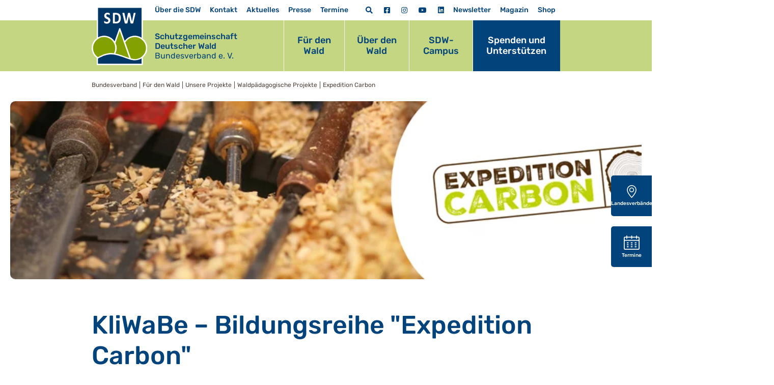

--- FILE ---
content_type: text/html; charset=utf-8
request_url: https://www.sdw.de/fuer-den-wald/unsere-projekte/waldpaedagogische-projekte/expedition-carbon/
body_size: 19291
content:
<!DOCTYPE html>
<html lang="de">
<head>
    <meta charset="utf-8">

<!-- 
	This website is powered by TYPO3 - inspiring people to share!
	TYPO3 is a free open source Content Management Framework initially created by Kasper Skaarhoj and licensed under GNU/GPL.
	TYPO3 is copyright 1998-2026 of Kasper Skaarhoj. Extensions are copyright of their respective owners.
	Information and contribution at https://typo3.org/
-->

<link rel="icon" href="/_assets/8d3b97fdd41f5d6c4edfa20572965d75/Icons/Favicon/favicon.ico" type="image/vnd.microsoft.icon">
<title>Expedition Carbon: SDW</title>
<meta http-equiv="x-ua-compatible" content="IE=edge">
<meta name="generator" content="TYPO3 CMS">
<meta name="viewport" content="width=device-width, initial-scale=1">
<meta name="robots" content="index,follow">
<meta property="og:title" content="Expedition Carbon">
<meta name="twitter:card" content="summary">
<meta name="apple-mobile-web-app-capable" content="no">
<meta name="google-site-verification" content="GGPwusMWqDIbjjKDE_Y7msrpUV1DfVYk8PDTeL1pzNI">

<link rel="stylesheet" href="/_assets/52052fd2a04c8943b1c9d23fe5869a39/Css/events_default.css?1768140829" media="all">
<link rel="stylesheet" href="/_assets/8d3b97fdd41f5d6c4edfa20572965d75/Css/swiper-bundle.min.css?1768565727" media="all">
<link rel="stylesheet" href="/_assets/8d3b97fdd41f5d6c4edfa20572965d75/Css/fontawesome.min.css?1768565727" media="all">
<link rel="stylesheet" href="/_assets/8d3b97fdd41f5d6c4edfa20572965d75/Src/Vendor/@fancyapps/fancybox/dist/jquery.fancybox.min.css?1768565727" media="all">

<link rel="stylesheet" href="/typo3temp/assets/css/7015c8c4ac5ff815b57530b221005fc6.css?1754905423" media="all">
<link rel="stylesheet" href="/_assets/56b4a1357ce5df8cf22f78c97c9d3232/Css/events_multireg.css?1768565727" media="all">
<link rel="stylesheet" href="/_assets/bfa2c2186fd7a266438b0b120d5580e7/StyleSheets/app.css?1745318537" media="all">
<link rel="stylesheet" href="/_assets/8d3b97fdd41f5d6c4edfa20572965d75/Css/bootstrap.min.css?1768565727" media="all">
<link rel="stylesheet" href="/_assets/8d3b97fdd41f5d6c4edfa20572965d75/Css/main.css?1768565727" media="all">

<style>
    #c2546.section-background {
    --section-background: #F7F8E5;
    }
</style>
<style>
    #c2544.section-background {
    --section-background: #EDF4F8;
    }
</style>
<style>
    #c2557.section-background {
    --section-background: #F8F0E5;
    }
</style>
<style>
    #c51968.section-background {
    --section-background: #F8F0E5;
    }
</style>
<style>
    #c51969.section-background {
    --section-background: #F8F0E5;
    }
</style>
<style>
    #c51967.section-background {
    --section-background: #F8F0E5;
    }
</style>
<style>
    #c3899.section-background {
    --section-background: #EDF4F8;
    }
</style>

<script src="/_assets/8d3b97fdd41f5d6c4edfa20572965d75/Src/Vendor/jquery/dist/jquery.min.js?1768565727"></script>


<script>
/*TS_inlineJS*/
        // store the hash (DON'T put this code inside the $() function, it has to be executed
        // right away before the browser can start scrolling!
        const initialHash = window.location.hash;
        if ( initialHash !== undefined && initialHash !== "" ) {
            // delete hash so the page won't scroll to it
            window.location.hash = "";
            window.history.pushState(null, document.title, window.location.origin + window.location.pathname);
        }
        // const is used in file 0_ScrollToAnchor.js


</script>


        <link rel="apple-touch-icon" sizes="180x180" href="/Assets/Icons/Favicon/apple-touch-icon.png">
        <link rel="icon" type="image/png" sizes="16x16" href="/Assets/Icons/Favicon/favicon-16x16.png">
        <link rel="icon" type="image/png" sizes="32x32" href="/Assets/Icons/Favicon/favicon-32x32.png">
        <link rel="icon" type="image/png" sizes="192x192" href="/Assets/Icons/Favicon/android-chrome-192x192.png">
        <link rel="icon" type="image/png" sizes="512x512" href="/Assets/Icons/Favicon/android-chrome-512x512.png">
        <link rel="manifest" href="/Assets/Icons/Favicon/site.webmanifest">
        <link rel="mask-icon" href="/Assets/Icons/Favicon/safari-pinned-tab.svg" color="#5bbad5">
        <meta name="msapplication-TileColor" content="#da532c">
        <meta name="msapplication-TileImage" content="/Assets/Icons/Favicon/mstile-150x150.png">
        <meta name="theme-color" content="#ffffff">
<link rel="canonical" href="https://www.sdw.de/fuer-den-wald/unsere-projekte/waldpaedagogische-projekte/expedition-carbon/">

</head>
<body class="page-156 backendlayout-detail">

<div class="Header-Section">
    <div class="container position-relative">
        <div class="mobile-nav">
            <!--        MOBILE        -->
            <div class="header-brand">
                
<div class="Logo lala">
    <a href="/">
        <img src="/_assets/8d3b97fdd41f5d6c4edfa20572965d75/Images/Logo.svg" width="142" height="150" alt="" />
    </a>
</div>


                
<div class="Brand">
    <div class="Title">
        Schutzgemeinschaft Deutscher&nbsp;Wald
    </div>
    <div class="SubTitle">
        Bundesverband&nbsp;e.&nbsp;V.
    </div>
</div>



                <div class="menu-toggle">
                    <input id="menu-toggle-checkbox" type="checkbox" />
                    <span></span>
                    <span></span>
                    <span></span>
                </div>
            </div>
            <div class="mobilenavigation">
                

<nav class="mainnavigation">
<ul class="naviagtion">
    
        <li class="menu-item active hasChildren" data-toggle="parent-page-9">
            <a href="/fuer-den-wald/" target="_self" title="Für den Wald">
                Für den Wald
            </a>
            
                
<ul class="nav-childlist parent-page-9">
    
        <li class="submenu-item active hasChildren" data-toggle="parent-page-298">
            <a href="/fuer-den-wald/unsere-projekte/" target="_self" title="Unsere Projekte">
                Unsere Projekte
            </a>
            
                
<ul class="nav-childlist parent-page-298">
    
        <li class="submenu-item active" data-toggle="parent-page-1531">
            <a href="/fuer-den-wald/unsere-projekte/waldpaedagogische-projekte/" target="_self" title="Waldpädagogische Projekte">
                Waldpädagogische Projekte
            </a>
            
        </li>
    
        <li class="submenu-item" data-toggle="parent-page-1530">
            <a href="/fuer-den-wald/waldschutz/" target="_self" title="Waldschutz-Projekte">
                Waldschutz-Projekte
            </a>
            
        </li>
    
        <li class="submenu-item" data-toggle="parent-page-5005">
            <a href="/fuer-den-wald/naturschutz/" target="_self" title="Naturschutz-Projekte">
                Naturschutz-Projekte
            </a>
            
        </li>
    
        <li class="submenu-item" data-toggle="parent-page-4210">
            <a href="/fuer-den-wald/jugendarbeit/" target="_self" title="Jugend-Projekte">
                Jugend-Projekte
            </a>
            
        </li>
    
        <li class="submenu-item" data-toggle="parent-page-4462">
            <a href="/fuer-den-wald/unsere-projekte/internationale-projekte/" target="_self" title="Internationale Projekte">
                Internationale Projekte
            </a>
            
        </li>
    
</ul>


            
        </li>
    
        <li class="submenu-item hasChildren" data-toggle="parent-page-20">
            <a href="/fuer-den-wald/waldpaedagogik/" target="_self" title="Waldpädagogik">
                Waldpädagogik
            </a>
            
                
<ul class="nav-childlist parent-page-20">
    
        <li class="submenu-item" data-toggle="parent-page-5726">
            <a href="/malwettbewerb/" target="_self" title="Malwettbewerb 2025">
                Malwettbewerb 2025
            </a>
            
        </li>
    
        <li class="submenu-item" data-toggle="parent-page-241">
            <a href="/fuer-den-wald/waldpaedagogik/deutscher-waldpaedagogikpreis/" target="_self" title="Waldpädagogikpreis">
                Waldpädagogikpreis
            </a>
            
        </li>
    
        <li class="submenu-item" data-toggle="parent-page-4930">
            <a href="https://in-den-wald.de/" target="_blank" title="in-den-wald.de">
                in-den-wald.de
            </a>
            
        </li>
    
        <li class="submenu-item" data-toggle="parent-page-4929">
            <a href="https://www.bildungsserver-wald.de/" target="_blank" title="bildungsserver-wald.de">
                bildungsserver-wald.de
            </a>
            
        </li>
    
        <li class="submenu-item" data-toggle="parent-page-4933">
            <a href="https://www.sdw.de/fuer-den-wald/waldpaedagogik/#c46668" target="_blank" title="Info für Waldpädagog:innen">
                Info für Waldpädagog:innen
            </a>
            
        </li>
    
        <li class="submenu-item" data-toggle="parent-page-4931">
            <a href="https://www.sdw.de/fuer-den-wald/waldpaedagogik/#c46666" target="_blank" title="Waldpädagogische Einrichtungen">
                Waldpädagogische Einrichtungen
            </a>
            
        </li>
    
        <li class="submenu-item" data-toggle="parent-page-313">
            <a href="/fuer-den-wald/waldpaedagogik/waldpaedagogiktagung/" target="_self" title="Waldpädagogiktagung">
                Waldpädagogiktagung
            </a>
            
        </li>
    
        <li class="submenu-item" data-toggle="parent-page-31">
            <a href="/fuer-den-wald/waldpaedagogik/arbeitskreis-waldpaedagogik/" target="_self" title="Arbeitskreis Waldpädagogik">
                Arbeitskreis Waldpädagogik
            </a>
            
        </li>
    
</ul>


            
        </li>
    
        <li class="submenu-item" data-toggle="parent-page-1313">
            <a href="/fuer-den-wald/waldschutz/" target="_self" title="Waldschutz | Baumpflanzungen">
                Waldschutz | Baumpflanzungen
            </a>
            
        </li>
    
        <li class="submenu-item hasChildren" data-toggle="parent-page-5004">
            <a href="/fuer-den-wald/naturschutz/" target="_self" title="Naturschutz">
                Naturschutz
            </a>
            
                
<ul class="nav-childlist parent-page-5004">
    
        <li class="submenu-item" data-toggle="parent-page-5003">
            <a href="/fuer-den-wald/naturschutz/waldinsel/" target="_self" title="Waldinsel">
                Waldinsel
            </a>
            
        </li>
    
        <li class="submenu-item" data-toggle="parent-page-22">
            <a href="/fuer-den-wald/naturschutz/alleenschutz/" target="_self" title="Alleenschutz">
                Alleenschutz
            </a>
            
        </li>
    
        <li class="submenu-item" data-toggle="parent-page-5006">
            <a href="https://www.sdw-rlp.de/ueber-die-sdw-rheinland-pfalz/unsere-projekte/bildungsprojekte/waldarten" target="_blank" title="WaldArtenGarten">
                WaldArtenGarten
            </a>
            
        </li>
    
        <li class="submenu-item" data-toggle="parent-page-5007">
            <a href="https://waldjugend.de/rettet-unsere-waldvoegel/" target="_blank" title="Waldvögel-Projekt">
                Waldvögel-Projekt
            </a>
            
        </li>
    
</ul>


            
        </li>
    
        <li class="submenu-item hasChildren" data-toggle="parent-page-4202">
            <a href="/fuer-den-wald/jugendarbeit/" target="_self" title="Jugendarbeit">
                Jugendarbeit
            </a>
            
                
<ul class="nav-childlist parent-page-4202">
    
        <li class="submenu-item" data-toggle="parent-page-5717">
            <a href="/kollektiv-wald/" target="_self" title="Lernplattform &quot;Jugendengagement Wald&quot;">
                Lernplattform &quot;Jugendengagement Wald&quot;
            </a>
            
        </li>
    
        <li class="submenu-item" data-toggle="parent-page-1247">
            <a href="/fuer-den-wald/jugendarbeit/jugendbaumpflanzungen/" target="_self" title="Jugendbaumpflanzungen">
                Jugendbaumpflanzungen
            </a>
            
        </li>
    
        <li class="submenu-item" data-toggle="parent-page-1315">
            <a href="/fuer-den-wald/jugendarbeit/jugenddialog-wald/" target="_self" title="Jugenddialog Wald">
                Jugenddialog Wald
            </a>
            
        </li>
    
        <li class="submenu-item" data-toggle="parent-page-4450">
            <a href="/fuer-den-wald/jugendarbeit/waldfestival/" target="_self" title="Waldfestival">
                Waldfestival
            </a>
            
        </li>
    
        <li class="submenu-item" data-toggle="parent-page-5257">
            <a href="/fuer-den-wald/jugendarbeit/konferenz-wald-und-jugend/" target="_self" title="Konferenz für waldbezogene Jugendarbeit">
                Konferenz für waldbezogene Jugendarbeit
            </a>
            
        </li>
    
        <li class="submenu-item" data-toggle="parent-page-4249">
            <a href="https://waldjugend.de/" target="_blank" title="Deutsche Waldjugend">
                Deutsche Waldjugend
            </a>
            
        </li>
    
</ul>


            
        </li>
    
        <li class="submenu-item hasChildren" data-toggle="parent-page-18">
            <a href="/fuer-den-wald/aktivitaeten-im-wald/" target="_self" title="Aktivitäten im Wald">
                Aktivitäten im Wald
            </a>
            
                
<ul class="nav-childlist parent-page-18">
    
        <li class="submenu-item" data-toggle="parent-page-4104">
            <a href="/fuer-den-wald/aktivitaeten-im-wald/75-waldfuehrungen/" target="_self" title="Waldführungen">
                Waldführungen
            </a>
            
        </li>
    
        <li class="submenu-item" data-toggle="parent-page-83">
            <a href="/fuer-den-wald/aktivitaeten-im-wald/achtsamkeitspfad/" target="_self" title="Achtsamkeitspfad">
                Achtsamkeitspfad
            </a>
            
        </li>
    
        <li class="submenu-item" data-toggle="parent-page-137">
            <a href="/fuer-den-wald/aktivitaeten-im-wald/klimastaemme/" target="_self" title="Klimastämme">
                Klimastämme
            </a>
            
        </li>
    
        <li class="submenu-item" data-toggle="parent-page-4914">
            <a href="https://www.sdw.de/termine/details/?tx_sfeventmgt_pieventdetail%5Baction%5D=detail&amp;tx_sfeventmgt_pieventdetail%5Bcontroller%5D=Event&amp;tx_sfeventmgt_pieventdetail%5Bevent%5D=1284&amp;cHash=a42e8beccbee0e51c0101652a8aaea61" target="_blank" title="SDW-Exkursion">
                SDW-Exkursion
            </a>
            
        </li>
    
        <li class="submenu-item" data-toggle="parent-page-4048">
            <a href="https://in-den-wald.de/waldlehrpfad/" target="_blank" title="Waldlehrpfad">
                Waldlehrpfad
            </a>
            
        </li>
    
        <li class="submenu-item" data-toggle="parent-page-4168">
            <a href="/fuer-den-wald/aktivitaeten-im-wald/aktionstage/" target="_self" title="Aktionstage">
                Aktionstage
            </a>
            
        </li>
    
        <li class="submenu-item" data-toggle="parent-page-162">
            <a href="/fuer-den-wald/aktivitaeten-im-wald/freizeittipps/" target="_self" title="Freizeittipps">
                Freizeittipps
            </a>
            
        </li>
    
        <li class="submenu-item" data-toggle="parent-page-4583">
            <a href="/fuer-den-wald/aktivitaeten-im-wald/aktionstage/tag-des-baumes/" target="_self" title="Tag des Baumes">
                Tag des Baumes
            </a>
            
        </li>
    
        <li class="submenu-item" data-toggle="parent-page-5024">
            <a href="/fuer-den-wald/naturschutz/alleenschutz/deutsche-alleenstrasse/" target="_self" title="Deutsche Alleenstraße">
                Deutsche Alleenstraße
            </a>
            
        </li>
    
        <li class="submenu-item" data-toggle="parent-page-962">
            <a href="/fuer-den-wald/aktivitaeten-im-wald/einheitsdenkmal/" target="_self" title="Einheitsdenkmal">
                Einheitsdenkmal
            </a>
            
        </li>
    
        <li class="submenu-item" data-toggle="parent-page-5115">
            <a href="/fuer-den-wald/aktivitaeten-im-wald/aktionstage/tag-des-waldes/" target="_self" title="Tag des Waldes">
                Tag des Waldes
            </a>
            
        </li>
    
        <li class="submenu-item" data-toggle="parent-page-967">
            <a href="/fuer-den-wald/aktivitaeten-im-wald/foerderkreis-speierling/" target="_self" title="Förderkreis Speierling">
                Förderkreis Speierling
            </a>
            
        </li>
    
</ul>


            
        </li>
    
</ul>


            
        </li>
    
        <li class="menu-item hasChildren" data-toggle="parent-page-10">
            <a href="/ueber-den-wald/" target="_self" title="Über den Wald">
                Über den Wald
            </a>
            
                
<ul class="nav-childlist parent-page-10">
    
        <li class="submenu-item hasChildren" data-toggle="parent-page-35">
            <a href="/ueber-den-wald/waldwissen/" target="_self" title="Waldwissen">
                Waldwissen
            </a>
            
                
<ul class="nav-childlist parent-page-35">
    
        <li class="submenu-item" data-toggle="parent-page-43">
            <a href="/ueber-den-wald/waldwissen/weihnachtsbaum/" target="_self" title="Weihnachtsbaum">
                Weihnachtsbaum
            </a>
            
        </li>
    
        <li class="submenu-item" data-toggle="parent-page-44">
            <a href="/ueber-den-wald/waldwissen/baum-des-jahres/" target="_self" title="Baum des Jahres">
                Baum des Jahres
            </a>
            
        </li>
    
        <li class="submenu-item" data-toggle="parent-page-259">
            <a href="/ueber-den-wald/waldwissen/baumarten/" target="_self" title="Baumarten">
                Baumarten
            </a>
            
        </li>
    
        <li class="submenu-item" data-toggle="parent-page-168">
            <a href="/ueber-den-wald/waldwissen/was-ist-wald/" target="_self" title="Was ist Wald?">
                Was ist Wald?
            </a>
            
        </li>
    
        <li class="submenu-item" data-toggle="parent-page-167">
            <a href="/ueber-den-wald/waldwissen/wald-in-zahlen/" target="_self" title="Wald in Zahlen">
                Wald in Zahlen
            </a>
            
        </li>
    
        <li class="submenu-item" data-toggle="parent-page-88">
            <a href="/ueber-den-wald/waldwissen/waldleistungen/" target="_self" title="Waldleistungen">
                Waldleistungen
            </a>
            
        </li>
    
        <li class="submenu-item" data-toggle="parent-page-41">
            <a href="/ueber-den-wald/waldwissen/wald-faqs/" target="_self" title="Wald-FAQs">
                Wald-FAQs
            </a>
            
        </li>
    
        <li class="submenu-item" data-toggle="parent-page-3829">
            <a href="/ueber-den-wald/waldwissen/mischwaelder/" target="_self" title="Mischwälder">
                Mischwälder
            </a>
            
        </li>
    
        <li class="submenu-item" data-toggle="parent-page-86">
            <a href="/ueber-den-wald/waldwissen/waldboden/" target="_self" title="Waldboden">
                Waldboden
            </a>
            
        </li>
    
        <li class="submenu-item" data-toggle="parent-page-5094">
            <a href="/ueber-den-wald/waldwissen/waldtiere/" target="_self" title="Waldtiere">
                Waldtiere
            </a>
            
        </li>
    
        <li class="submenu-item" data-toggle="parent-page-169">
            <a href="/ueber-den-wald/waldwissen/baeume-in-der-stadt/" target="_self" title="Bäume in der Stadt">
                Bäume in der Stadt
            </a>
            
        </li>
    
        <li class="submenu-item" data-toggle="parent-page-965">
            <a href="/ueber-den-wald/waldwissen/wald-in-europa/" target="_self" title="Wald in Europa">
                Wald in Europa
            </a>
            
        </li>
    
        <li class="submenu-item" data-toggle="parent-page-171">
            <a href="/ueber-den-wald/waldwissen/wald-international/" target="_self" title="Wald international">
                Wald international
            </a>
            
        </li>
    
        <li class="submenu-item" data-toggle="parent-page-42">
            <a href="/ueber-den-wald/waldwissen/geschichte-des-waldes/" target="_self" title="Geschichte des Waldes">
                Geschichte des Waldes
            </a>
            
        </li>
    
        <li class="submenu-item" data-toggle="parent-page-173">
            <a href="/ueber-den-wald/waldwissen/baumtraditionen/" target="_self" title="Baumtraditionen">
                Baumtraditionen
            </a>
            
        </li>
    
</ul>


            
        </li>
    
        <li class="submenu-item hasChildren" data-toggle="parent-page-36">
            <a href="/ueber-den-wald/wald-in-deutschland/" target="_self" title="Wald in Deutschland">
                Wald in Deutschland
            </a>
            
                
<ul class="nav-childlist parent-page-36">
    
        <li class="submenu-item" data-toggle="parent-page-163">
            <a href="/ueber-den-wald/wald-in-deutschland/waldanteil/" target="_self" title="Waldanteil">
                Waldanteil
            </a>
            
        </li>
    
        <li class="submenu-item" data-toggle="parent-page-164">
            <a href="/ueber-den-wald/wald-in-deutschland/besitzstruktur/" target="_self" title="Besitzstruktur">
                Besitzstruktur
            </a>
            
        </li>
    
        <li class="submenu-item" data-toggle="parent-page-165">
            <a href="/ueber-den-wald/wald-in-deutschland/holzvorrat/" target="_self" title="Holzvorrat">
                Holzvorrat
            </a>
            
        </li>
    
        <li class="submenu-item" data-toggle="parent-page-252">
            <a href="/ueber-den-wald/wald-in-deutschland/landschaftsverbrauch/" target="_self" title="Landschaftsverbrauch">
                Landschaftsverbrauch
            </a>
            
        </li>
    
</ul>


            
        </li>
    
        <li class="submenu-item hasChildren" data-toggle="parent-page-19">
            <a href="/ueber-den-wald/verhalten-im-wald/" target="_self" title="Verhalten im Wald">
                Verhalten im Wald
            </a>
            
                
<ul class="nav-childlist parent-page-19">
    
        <li class="submenu-item" data-toggle="parent-page-143">
            <a href="/ueber-den-wald/verhalten-im-wald/waldknigge/" target="_self" title="Waldknigge">
                Waldknigge
            </a>
            
        </li>
    
        <li class="submenu-item" data-toggle="parent-page-23">
            <a href="/ueber-den-wald/verhalten-im-wald/zecke/" target="_self" title="Zecke">
                Zecke
            </a>
            
        </li>
    
        <li class="submenu-item" data-toggle="parent-page-192">
            <a href="/ueber-den-wald/verhalten-im-wald/eichenprozessionsspinner/" target="_self" title="Eichenprozessionsspinner">
                Eichenprozessionsspinner
            </a>
            
        </li>
    
        <li class="submenu-item" data-toggle="parent-page-194">
            <a href="/ueber-den-wald/verhalten-im-wald/fuchsbandwurm/" target="_self" title="Fuchsbandwurm">
                Fuchsbandwurm
            </a>
            
        </li>
    
        <li class="submenu-item" data-toggle="parent-page-201">
            <a href="/ueber-den-wald/verhalten-im-wald/waldbrandschutz/" target="_self" title="Waldbrandschutz">
                Waldbrandschutz
            </a>
            
        </li>
    
        <li class="submenu-item" data-toggle="parent-page-294">
            <a href="/ueber-den-wald/verhalten-im-wald/muell-im-wald/" target="_self" title="Müll im Wald">
                Müll im Wald
            </a>
            
        </li>
    
        <li class="submenu-item" data-toggle="parent-page-966">
            <a href="/ueber-den-wald/verhalten-im-wald/wildunfaelle/" target="_self" title="Wildunfälle">
                Wildunfälle
            </a>
            
        </li>
    
</ul>


            
        </li>
    
        <li class="submenu-item hasChildren" data-toggle="parent-page-37">
            <a href="/ueber-den-wald/gefahren-fuer-den-wald/" target="_self" title="Gefahren für den Wald">
                Gefahren für den Wald
            </a>
            
                
<ul class="nav-childlist parent-page-37">
    
        <li class="submenu-item" data-toggle="parent-page-210">
            <a href="/ueber-den-wald/gefahren-fuer-den-wald/waldzustandsberichte/" target="_self" title="Waldzustandsberichte">
                Waldzustandsberichte
            </a>
            
        </li>
    
        <li class="submenu-item" data-toggle="parent-page-207">
            <a href="/ueber-den-wald/gefahren-fuer-den-wald/wald-und-baumschaedlinge/" target="_self" title="Wald- und Baumschädlinge">
                Wald- und Baumschädlinge
            </a>
            
        </li>
    
        <li class="submenu-item" data-toggle="parent-page-209">
            <a href="/ueber-den-wald/gefahren-fuer-den-wald/waldbrand/" target="_self" title="Waldbrand">
                Waldbrand
            </a>
            
        </li>
    
        <li class="submenu-item" data-toggle="parent-page-208">
            <a href="/ueber-den-wald/gefahren-fuer-den-wald/wildverbiss/" target="_self" title="Wildverbiss">
                Wildverbiss
            </a>
            
        </li>
    
        <li class="submenu-item" data-toggle="parent-page-972">
            <a href="/ueber-den-wald/verhalten-im-wald/muell-im-wald/" target="_self" title="Müll im Wald">
                Müll im Wald
            </a>
            
        </li>
    
        <li class="submenu-item" data-toggle="parent-page-45">
            <a href="/ueber-den-wald/gefahren-fuer-den-wald/wald-im-klimawandel/" target="_self" title="Wald im Klimawandel">
                Wald im Klimawandel
            </a>
            
        </li>
    
        <li class="submenu-item" data-toggle="parent-page-46">
            <a href="/ueber-den-wald/gefahren-fuer-den-wald/waldzustand-weltweit/" target="_self" title="Waldzustand weltweit">
                Waldzustand weltweit
            </a>
            
        </li>
    
</ul>


            
        </li>
    
</ul>


            
        </li>
    
        <li class="menu-item hasChildren" data-toggle="parent-page-229">
            <a href="/sdw-campus/" target="_self" title="SDW-Campus">
                SDW-Campus
            </a>
            
                
<ul class="nav-childlist parent-page-229">
    
        <li class="submenu-item" data-toggle="parent-page-308">
            <a href="/sdw-campus/fort-und-weiterbildung/" target="_self" title="Fort- und Weiterbildung">
                Fort- und Weiterbildung
            </a>
            
        </li>
    
        <li class="submenu-item hasChildren" data-toggle="parent-page-309">
            <a href="/sdw-campus/digitales/" target="_self" title="Digitales">
                Digitales
            </a>
            
                
<ul class="nav-childlist parent-page-309">
    
        <li class="submenu-item" data-toggle="parent-page-5524">
            <a href="/sdw-campus/digitales/sdw-waldgespraeche/" target="_self" title="SDW Waldgespräche">
                SDW Waldgespräche
            </a>
            
        </li>
    
        <li class="submenu-item" data-toggle="parent-page-4148">
            <a href="/sdw-campus/digitales/digitale-sdw-talks/" target="_self" title="Digitale SDW-Talks">
                Digitale SDW-Talks
            </a>
            
        </li>
    
        <li class="submenu-item" data-toggle="parent-page-314">
            <a href="/sdw-campus/digitales/lernvideos-wald-wissen/" target="_self" title="Lernvideos Wald-Wissen">
                Lernvideos Wald-Wissen
            </a>
            
        </li>
    
        <li class="submenu-item" data-toggle="parent-page-5117">
            <a href="/sdw-campus/digitales/vortraege-spring-school/" target="_self" title="Vorträge Spring School">
                Vorträge Spring School
            </a>
            
        </li>
    
        <li class="submenu-item" data-toggle="parent-page-5062">
            <a href="https://expeditioncarbon.de/" target="_blank" title="Onlinekurs Expedition Carbon">
                Onlinekurs Expedition Carbon
            </a>
            
        </li>
    
        <li class="submenu-item" data-toggle="parent-page-942">
            <a href="https://www.bildungsserver-wald.de/die-klimakoenner/online-kurs" target="_blank" title="Klimakönner-MOOC">
                Klimakönner-MOOC
            </a>
            
        </li>
    
        <li class="submenu-item" data-toggle="parent-page-4190">
            <a href="/sdw-campus/digitales/kongress-wald-ist-gesund/" target="_self" title="Kongress &quot;Wald ist gesund?!&quot;">
                Kongress &quot;Wald ist gesund?!&quot;
            </a>
            
        </li>
    
</ul>


            
        </li>
    
        <li class="submenu-item" data-toggle="parent-page-5120">
            <a href="/sdw-campus/studien/" target="_self" title="Studien">
                Studien
            </a>
            
        </li>
    
        <li class="submenu-item" data-toggle="parent-page-310">
            <a href="/sdw-campus/wald-dialoge/" target="_self" title="Wald-Dialoge">
                Wald-Dialoge
            </a>
            
        </li>
    
</ul>


            
        </li>
    
        <li class="menu-item last" data-toggle="parent-page-12">
            <a href="/spenden-und-unterstuetzen/" target="_self" title="Spenden und Unterstützen">
                Spenden und Unterstützen
            </a>
            
        </li>
    
</ul>
</nav>




                


<nav class="servicenavigation">
<ul class="naviagtion">
    
        <li class="menu-item hasChildren" data-toggle="parent-page-181">
            <a href="/ueber-die-sdw/" target="_self" title="Über die SDW">
                Über die SDW
            </a>
            
                
<ul class="nav-childlist parent-page-181">
    
        <li class="submenu-item" data-toggle="parent-page-60">
            <a href="/ueber-die-sdw/unser-leitbild/" target="_self" title="Unser Leitbild">
                Unser Leitbild
            </a>
            
        </li>
    
        <li class="submenu-item" data-toggle="parent-page-5099">
            <a href="/ueber-die-sdw/vielfalt-und-demokratie/" target="_self" title="Vielfalt und Demokratie">
                Vielfalt und Demokratie
            </a>
            
        </li>
    
        <li class="submenu-item" data-toggle="parent-page-213">
            <a href="/ueber-die-sdw/positionen-und-stellungnahmen/" target="_self" title="Positionen und Stellungnahmen">
                Positionen und Stellungnahmen
            </a>
            
        </li>
    
        <li class="submenu-item" data-toggle="parent-page-4113">
            <a href="/ueber-die-sdw/geschichte-der-sdw/" target="_self" title="Geschichte der SDW">
                Geschichte der SDW
            </a>
            
        </li>
    
        <li class="submenu-item" data-toggle="parent-page-955">
            <a href="/ueber-die-sdw/kooperationen/" target="_self" title="Unsere Kooperationen">
                Unsere Kooperationen
            </a>
            
        </li>
    
        <li class="submenu-item" data-toggle="parent-page-956">
            <a href="/ueber-die-sdw/unsere-projekte/" target="_self" title="Unsere Projekte">
                Unsere Projekte
            </a>
            
        </li>
    
        <li class="submenu-item" data-toggle="parent-page-963">
            <a href="/ueber-die-sdw/unsere-auszeichnungen/" target="_self" title="Unsere Auszeichnungen">
                Unsere Auszeichnungen
            </a>
            
        </li>
    
        <li class="submenu-item" data-toggle="parent-page-284">
            <a href="/ueber-die-sdw/transparenz/" target="_self" title="Transparenz">
                Transparenz
            </a>
            
        </li>
    
        <li class="submenu-item" data-toggle="parent-page-266">
            <a href="/ueber-die-sdw/jobs/" target="_self" title="Jobs">
                Jobs
            </a>
            
        </li>
    
</ul>


            
        </li>
    
        <li class="menu-item hasChildren" data-toggle="parent-page-4">
            <a href="/kontakt/" target="_self" title="Kontakt">
                Kontakt
            </a>
            
                
<ul class="nav-childlist parent-page-4">
    
        <li class="submenu-item" data-toggle="parent-page-61">
            <a href="/kontakt/team/" target="_self" title="Team">
                Team
            </a>
            
        </li>
    
        <li class="submenu-item" data-toggle="parent-page-186">
            <a href="/ueber-die-sdw/bundesvorstand/" target="_self" title="Vorstand">
                Vorstand
            </a>
            
        </li>
    
        <li class="submenu-item" data-toggle="parent-page-62">
            <a href="/ueber-die-sdw/landesverbaende/" target="_self" title="Landesverbände">
                Landesverbände
            </a>
            
        </li>
    
        <li class="submenu-item" data-toggle="parent-page-63">
            <a href="/ueber-die-sdw/waldjugend/" target="_self" title="Waldjugend">
                Waldjugend
            </a>
            
        </li>
    
</ul>


            
        </li>
    
        <li class="menu-item" data-toggle="parent-page-1529">
            <a href="/aktuelles/" target="_self" title="Aktuelles">
                Aktuelles
            </a>
            
        </li>
    
        <li class="menu-item" data-toggle="parent-page-5">
            <a href="/presse/" target="_self" title="Presse">
                Presse
            </a>
            
        </li>
    
        <li class="menu-item" data-toggle="parent-page-159">
            <a href="/termine/" target="_self" title="Termine">
                Termine
            </a>
            
        </li>
    
        <li class="menu-item hasChildren" data-toggle="parent-page-6">
            <a href="/newsletter/" target="_self" title="Newsletter">
                Newsletter
            </a>
            
                
<ul class="nav-childlist parent-page-6">
    
        <li class="submenu-item" data-toggle="parent-page-5770">
            <a href="/jugenddialog-newsletter/" target="_self" title="Jugenddialog-Newsletter">
                Jugenddialog-Newsletter
            </a>
            
        </li>
    
        <li class="submenu-item" data-toggle="parent-page-948">
            <a href="/newsletter/wald-newsletter/" target="_self" title="Wald-Newsletter">
                Wald-Newsletter
            </a>
            
        </li>
    
        <li class="submenu-item" data-toggle="parent-page-952">
            <a href="/newsletter/waldpaedagogik-newsletter/" target="_self" title="Waldpädagogik-Newsletter">
                Waldpädagogik-Newsletter
            </a>
            
        </li>
    
</ul>


            
        </li>
    
        <li class="menu-item hasChildren" data-toggle="parent-page-7">
            <a href="/magazin/" target="_self" title="Magazin">
                Magazin
            </a>
            
                
<ul class="nav-childlist parent-page-7">
    
        <li class="submenu-item" data-toggle="parent-page-253">
            <a href="/abonnement/" target="_self" title="Abonnement">
                Abonnement
            </a>
            
        </li>
    
        <li class="submenu-item" data-toggle="parent-page-3935">
            <a href="/magazin/probeabo/" target="_self" title="Probeabo">
                Probeabo
            </a>
            
        </li>
    
        <li class="submenu-item" data-toggle="parent-page-3936">
            <a href="/magazin/geschenkabo/" target="_self" title="Geschenkabo">
                Geschenkabo
            </a>
            
        </li>
    
</ul>


            
        </li>
    
        <li class="menu-item" data-toggle="parent-page-8">
            <a href="https://shop.sdw.de/" target="_blank" title="Shop">
                Shop
            </a>
            
        </li>
    
</ul>
</nav>


<div class="Social">
    

<span class="Search-Open-Toggle submenu-item fa fa-search" ></span>



    

    <a href="https://www.facebook.com/SDW.e.V" title="Facebook" target="_blank" class="submenu-item fab fa-facebook-square"></a>


    <a href="https://www.instagram.com/sdw_bundesverband/?hl=de" title="Instagram" target="_blank" class="submenu-item fab fa-instagram"></a>


    <a href="https://www.youtube.com/channel/UCYvoT6xNHqG_6Wm6xCyctxg/videos" title="YouTube" target="_blank" class="submenu-item fab fa-youtube"></a>



    <a href="https://de.linkedin.com/company/s-d-w?trk=public_profile_topcard-current-company" title="LinkedIn" target="_blank" class="submenu-item fab fa-linkedin"></a>



</div>



            </div>
        </div>
        <div class="desktop-nav">
            <!--        DESKTOP       -->
            <div class="Service-Oben">
                

<div class="Service-L">
    
<nav class="servicenavigation">
<ul class="naviagtion">
    
        <li class="menu-item hasChildren" data-toggle="parent-page-181">
            <a href="/ueber-die-sdw/" target="_self" title="Über die SDW">
                Über die SDW
            </a>
            
                
<ul class="nav-childlist parent-page-181">
    
        <li class="submenu-item" data-toggle="parent-page-60">
            <a href="/ueber-die-sdw/unser-leitbild/" target="_self" title="Unser Leitbild">
                Unser Leitbild
            </a>
            
        </li>
    
        <li class="submenu-item" data-toggle="parent-page-5099">
            <a href="/ueber-die-sdw/vielfalt-und-demokratie/" target="_self" title="Vielfalt und Demokratie">
                Vielfalt und Demokratie
            </a>
            
        </li>
    
        <li class="submenu-item" data-toggle="parent-page-213">
            <a href="/ueber-die-sdw/positionen-und-stellungnahmen/" target="_self" title="Positionen und Stellungnahmen">
                Positionen und Stellungnahmen
            </a>
            
        </li>
    
        <li class="submenu-item" data-toggle="parent-page-4113">
            <a href="/ueber-die-sdw/geschichte-der-sdw/" target="_self" title="Geschichte der SDW">
                Geschichte der SDW
            </a>
            
        </li>
    
        <li class="submenu-item" data-toggle="parent-page-955">
            <a href="/ueber-die-sdw/kooperationen/" target="_self" title="Unsere Kooperationen">
                Unsere Kooperationen
            </a>
            
        </li>
    
        <li class="submenu-item" data-toggle="parent-page-956">
            <a href="/ueber-die-sdw/unsere-projekte/" target="_self" title="Unsere Projekte">
                Unsere Projekte
            </a>
            
        </li>
    
        <li class="submenu-item" data-toggle="parent-page-963">
            <a href="/ueber-die-sdw/unsere-auszeichnungen/" target="_self" title="Unsere Auszeichnungen">
                Unsere Auszeichnungen
            </a>
            
        </li>
    
        <li class="submenu-item" data-toggle="parent-page-284">
            <a href="/ueber-die-sdw/transparenz/" target="_self" title="Transparenz">
                Transparenz
            </a>
            
        </li>
    
        <li class="submenu-item" data-toggle="parent-page-266">
            <a href="/ueber-die-sdw/jobs/" target="_self" title="Jobs">
                Jobs
            </a>
            
        </li>
    
</ul>


            
        </li>
    
        <li class="menu-item hasChildren" data-toggle="parent-page-4">
            <a href="/kontakt/" target="_self" title="Kontakt">
                Kontakt
            </a>
            
                
<ul class="nav-childlist parent-page-4">
    
        <li class="submenu-item" data-toggle="parent-page-61">
            <a href="/kontakt/team/" target="_self" title="Team">
                Team
            </a>
            
        </li>
    
        <li class="submenu-item" data-toggle="parent-page-186">
            <a href="/ueber-die-sdw/bundesvorstand/" target="_self" title="Vorstand">
                Vorstand
            </a>
            
        </li>
    
        <li class="submenu-item" data-toggle="parent-page-62">
            <a href="/ueber-die-sdw/landesverbaende/" target="_self" title="Landesverbände">
                Landesverbände
            </a>
            
        </li>
    
        <li class="submenu-item" data-toggle="parent-page-63">
            <a href="/ueber-die-sdw/waldjugend/" target="_self" title="Waldjugend">
                Waldjugend
            </a>
            
        </li>
    
</ul>


            
        </li>
    
        <li class="menu-item" data-toggle="parent-page-1529">
            <a href="/aktuelles/" target="_self" title="Aktuelles">
                Aktuelles
            </a>
            
        </li>
    
        <li class="menu-item" data-toggle="parent-page-5">
            <a href="/presse/" target="_self" title="Presse">
                Presse
            </a>
            
        </li>
    
        <li class="menu-item" data-toggle="parent-page-159">
            <a href="/termine/" target="_self" title="Termine">
                Termine
            </a>
            
        </li>
    
</ul>
</nav>


</div>
<div class="Social">
    

<span class="Search-Open-Toggle submenu-item fa fa-search" ></span>



    

    <a href="https://www.facebook.com/SDW.e.V" title="Facebook" target="_blank" class="submenu-item fab fa-facebook-square"></a>


    <a href="https://www.instagram.com/sdw_bundesverband/?hl=de" title="Instagram" target="_blank" class="submenu-item fab fa-instagram"></a>


    <a href="https://www.youtube.com/channel/UCYvoT6xNHqG_6Wm6xCyctxg/videos" title="YouTube" target="_blank" class="submenu-item fab fa-youtube"></a>



    <a href="https://de.linkedin.com/company/s-d-w?trk=public_profile_topcard-current-company" title="LinkedIn" target="_blank" class="submenu-item fab fa-linkedin"></a>



</div>
<div class="Service-R">
    
<nav class="servicenavigation">
<ul class="naviagtion">
    
        <li class="menu-item" data-toggle="parent-page-6">
            <a href="/newsletter/" target="_self" title="Newsletter">
                Newsletter
            </a>
            
        </li>
    
        <li class="menu-item" data-toggle="parent-page-7">
            <a href="/magazin/" target="_self" title="Magazin">
                Magazin
            </a>
            
        </li>
    
        <li class="menu-item" data-toggle="parent-page-8">
            <a href="https://shop.sdw.de/" target="_blank" title="Shop">
                Shop
            </a>
            
        </li>
    
</ul>
</nav>


</div>




            </div>
            <div class="Service-Unten">
                
<div class="Logo lala">
    <a href="/">
        <img src="/_assets/8d3b97fdd41f5d6c4edfa20572965d75/Images/Logo.svg" width="142" height="150" alt="" />
    </a>
</div>


                
<div class="Title">
    Schutzgemeinschaft Deutscher&nbsp;Wald
    <div class="SubTitle">
        Bundesverband&nbsp;e.&nbsp;V.
    </div>
</div>



                
<div class="Mainnav">
    
<nav class="mainnavigation">
<ul class="naviagtion">
    
        <li class="menu-item active hasChildren" data-toggle="parent-page-9">
            <a href="/fuer-den-wald/" target="_self" title="Für den Wald">
                Für den Wald
            </a>
            
                
<ul class="nav-childlist parent-page-9">
    
        <li class="submenu-item active hasChildren" data-toggle="parent-page-298">
            <a href="/fuer-den-wald/unsere-projekte/" target="_self" title="Unsere Projekte">
                Unsere Projekte
            </a>
            
                
<ul class="nav-childlist parent-page-298">
    
        <li class="submenu-item active" data-toggle="parent-page-1531">
            <a href="/fuer-den-wald/unsere-projekte/waldpaedagogische-projekte/" target="_self" title="Waldpädagogische Projekte">
                Waldpädagogische Projekte
            </a>
            
        </li>
    
        <li class="submenu-item" data-toggle="parent-page-1530">
            <a href="/fuer-den-wald/waldschutz/" target="_self" title="Waldschutz-Projekte">
                Waldschutz-Projekte
            </a>
            
        </li>
    
        <li class="submenu-item" data-toggle="parent-page-5005">
            <a href="/fuer-den-wald/naturschutz/" target="_self" title="Naturschutz-Projekte">
                Naturschutz-Projekte
            </a>
            
        </li>
    
        <li class="submenu-item" data-toggle="parent-page-4210">
            <a href="/fuer-den-wald/jugendarbeit/" target="_self" title="Jugend-Projekte">
                Jugend-Projekte
            </a>
            
        </li>
    
        <li class="submenu-item" data-toggle="parent-page-4462">
            <a href="/fuer-den-wald/unsere-projekte/internationale-projekte/" target="_self" title="Internationale Projekte">
                Internationale Projekte
            </a>
            
        </li>
    
</ul>


            
        </li>
    
        <li class="submenu-item hasChildren" data-toggle="parent-page-20">
            <a href="/fuer-den-wald/waldpaedagogik/" target="_self" title="Waldpädagogik">
                Waldpädagogik
            </a>
            
                
<ul class="nav-childlist parent-page-20">
    
        <li class="submenu-item" data-toggle="parent-page-5726">
            <a href="/malwettbewerb/" target="_self" title="Malwettbewerb 2025">
                Malwettbewerb 2025
            </a>
            
        </li>
    
        <li class="submenu-item" data-toggle="parent-page-241">
            <a href="/fuer-den-wald/waldpaedagogik/deutscher-waldpaedagogikpreis/" target="_self" title="Waldpädagogikpreis">
                Waldpädagogikpreis
            </a>
            
        </li>
    
        <li class="submenu-item" data-toggle="parent-page-4930">
            <a href="https://in-den-wald.de/" target="_blank" title="in-den-wald.de">
                in-den-wald.de
            </a>
            
        </li>
    
        <li class="submenu-item" data-toggle="parent-page-4929">
            <a href="https://www.bildungsserver-wald.de/" target="_blank" title="bildungsserver-wald.de">
                bildungsserver-wald.de
            </a>
            
        </li>
    
        <li class="submenu-item" data-toggle="parent-page-4933">
            <a href="https://www.sdw.de/fuer-den-wald/waldpaedagogik/#c46668" target="_blank" title="Info für Waldpädagog:innen">
                Info für Waldpädagog:innen
            </a>
            
        </li>
    
        <li class="submenu-item" data-toggle="parent-page-4931">
            <a href="https://www.sdw.de/fuer-den-wald/waldpaedagogik/#c46666" target="_blank" title="Waldpädagogische Einrichtungen">
                Waldpädagogische Einrichtungen
            </a>
            
        </li>
    
        <li class="submenu-item" data-toggle="parent-page-313">
            <a href="/fuer-den-wald/waldpaedagogik/waldpaedagogiktagung/" target="_self" title="Waldpädagogiktagung">
                Waldpädagogiktagung
            </a>
            
        </li>
    
        <li class="submenu-item" data-toggle="parent-page-31">
            <a href="/fuer-den-wald/waldpaedagogik/arbeitskreis-waldpaedagogik/" target="_self" title="Arbeitskreis Waldpädagogik">
                Arbeitskreis Waldpädagogik
            </a>
            
        </li>
    
</ul>


            
        </li>
    
        <li class="submenu-item" data-toggle="parent-page-1313">
            <a href="/fuer-den-wald/waldschutz/" target="_self" title="Waldschutz | Baumpflanzungen">
                Waldschutz | Baumpflanzungen
            </a>
            
        </li>
    
        <li class="submenu-item hasChildren" data-toggle="parent-page-5004">
            <a href="/fuer-den-wald/naturschutz/" target="_self" title="Naturschutz">
                Naturschutz
            </a>
            
                
<ul class="nav-childlist parent-page-5004">
    
        <li class="submenu-item" data-toggle="parent-page-5003">
            <a href="/fuer-den-wald/naturschutz/waldinsel/" target="_self" title="Waldinsel">
                Waldinsel
            </a>
            
        </li>
    
        <li class="submenu-item" data-toggle="parent-page-22">
            <a href="/fuer-den-wald/naturschutz/alleenschutz/" target="_self" title="Alleenschutz">
                Alleenschutz
            </a>
            
        </li>
    
        <li class="submenu-item" data-toggle="parent-page-5006">
            <a href="https://www.sdw-rlp.de/ueber-die-sdw-rheinland-pfalz/unsere-projekte/bildungsprojekte/waldarten" target="_blank" title="WaldArtenGarten">
                WaldArtenGarten
            </a>
            
        </li>
    
        <li class="submenu-item" data-toggle="parent-page-5007">
            <a href="https://waldjugend.de/rettet-unsere-waldvoegel/" target="_blank" title="Waldvögel-Projekt">
                Waldvögel-Projekt
            </a>
            
        </li>
    
</ul>


            
        </li>
    
        <li class="submenu-item hasChildren" data-toggle="parent-page-4202">
            <a href="/fuer-den-wald/jugendarbeit/" target="_self" title="Jugendarbeit">
                Jugendarbeit
            </a>
            
                
<ul class="nav-childlist parent-page-4202">
    
        <li class="submenu-item" data-toggle="parent-page-5717">
            <a href="/kollektiv-wald/" target="_self" title="Lernplattform &quot;Jugendengagement Wald&quot;">
                Lernplattform &quot;Jugendengagement Wald&quot;
            </a>
            
        </li>
    
        <li class="submenu-item" data-toggle="parent-page-1247">
            <a href="/fuer-den-wald/jugendarbeit/jugendbaumpflanzungen/" target="_self" title="Jugendbaumpflanzungen">
                Jugendbaumpflanzungen
            </a>
            
        </li>
    
        <li class="submenu-item" data-toggle="parent-page-1315">
            <a href="/fuer-den-wald/jugendarbeit/jugenddialog-wald/" target="_self" title="Jugenddialog Wald">
                Jugenddialog Wald
            </a>
            
        </li>
    
        <li class="submenu-item" data-toggle="parent-page-4450">
            <a href="/fuer-den-wald/jugendarbeit/waldfestival/" target="_self" title="Waldfestival">
                Waldfestival
            </a>
            
        </li>
    
        <li class="submenu-item" data-toggle="parent-page-5257">
            <a href="/fuer-den-wald/jugendarbeit/konferenz-wald-und-jugend/" target="_self" title="Konferenz für waldbezogene Jugendarbeit">
                Konferenz für waldbezogene Jugendarbeit
            </a>
            
        </li>
    
        <li class="submenu-item" data-toggle="parent-page-4249">
            <a href="https://waldjugend.de/" target="_blank" title="Deutsche Waldjugend">
                Deutsche Waldjugend
            </a>
            
        </li>
    
</ul>


            
        </li>
    
        <li class="submenu-item hasChildren" data-toggle="parent-page-18">
            <a href="/fuer-den-wald/aktivitaeten-im-wald/" target="_self" title="Aktivitäten im Wald">
                Aktivitäten im Wald
            </a>
            
                
<ul class="nav-childlist parent-page-18">
    
        <li class="submenu-item" data-toggle="parent-page-4104">
            <a href="/fuer-den-wald/aktivitaeten-im-wald/75-waldfuehrungen/" target="_self" title="Waldführungen">
                Waldführungen
            </a>
            
        </li>
    
        <li class="submenu-item" data-toggle="parent-page-83">
            <a href="/fuer-den-wald/aktivitaeten-im-wald/achtsamkeitspfad/" target="_self" title="Achtsamkeitspfad">
                Achtsamkeitspfad
            </a>
            
        </li>
    
        <li class="submenu-item" data-toggle="parent-page-137">
            <a href="/fuer-den-wald/aktivitaeten-im-wald/klimastaemme/" target="_self" title="Klimastämme">
                Klimastämme
            </a>
            
        </li>
    
        <li class="submenu-item" data-toggle="parent-page-4914">
            <a href="https://www.sdw.de/termine/details/?tx_sfeventmgt_pieventdetail%5Baction%5D=detail&amp;tx_sfeventmgt_pieventdetail%5Bcontroller%5D=Event&amp;tx_sfeventmgt_pieventdetail%5Bevent%5D=1284&amp;cHash=a42e8beccbee0e51c0101652a8aaea61" target="_blank" title="SDW-Exkursion">
                SDW-Exkursion
            </a>
            
        </li>
    
        <li class="submenu-item" data-toggle="parent-page-4048">
            <a href="https://in-den-wald.de/waldlehrpfad/" target="_blank" title="Waldlehrpfad">
                Waldlehrpfad
            </a>
            
        </li>
    
        <li class="submenu-item" data-toggle="parent-page-4168">
            <a href="/fuer-den-wald/aktivitaeten-im-wald/aktionstage/" target="_self" title="Aktionstage">
                Aktionstage
            </a>
            
        </li>
    
        <li class="submenu-item" data-toggle="parent-page-162">
            <a href="/fuer-den-wald/aktivitaeten-im-wald/freizeittipps/" target="_self" title="Freizeittipps">
                Freizeittipps
            </a>
            
        </li>
    
        <li class="submenu-item" data-toggle="parent-page-4583">
            <a href="/fuer-den-wald/aktivitaeten-im-wald/aktionstage/tag-des-baumes/" target="_self" title="Tag des Baumes">
                Tag des Baumes
            </a>
            
        </li>
    
        <li class="submenu-item" data-toggle="parent-page-5024">
            <a href="/fuer-den-wald/naturschutz/alleenschutz/deutsche-alleenstrasse/" target="_self" title="Deutsche Alleenstraße">
                Deutsche Alleenstraße
            </a>
            
        </li>
    
        <li class="submenu-item" data-toggle="parent-page-962">
            <a href="/fuer-den-wald/aktivitaeten-im-wald/einheitsdenkmal/" target="_self" title="Einheitsdenkmal">
                Einheitsdenkmal
            </a>
            
        </li>
    
        <li class="submenu-item" data-toggle="parent-page-5115">
            <a href="/fuer-den-wald/aktivitaeten-im-wald/aktionstage/tag-des-waldes/" target="_self" title="Tag des Waldes">
                Tag des Waldes
            </a>
            
        </li>
    
        <li class="submenu-item" data-toggle="parent-page-967">
            <a href="/fuer-den-wald/aktivitaeten-im-wald/foerderkreis-speierling/" target="_self" title="Förderkreis Speierling">
                Förderkreis Speierling
            </a>
            
        </li>
    
</ul>


            
        </li>
    
</ul>


            
        </li>
    
        <li class="menu-item hasChildren" data-toggle="parent-page-10">
            <a href="/ueber-den-wald/" target="_self" title="Über den Wald">
                Über den Wald
            </a>
            
                
<ul class="nav-childlist parent-page-10">
    
        <li class="submenu-item hasChildren" data-toggle="parent-page-35">
            <a href="/ueber-den-wald/waldwissen/" target="_self" title="Waldwissen">
                Waldwissen
            </a>
            
                
<ul class="nav-childlist parent-page-35">
    
        <li class="submenu-item" data-toggle="parent-page-43">
            <a href="/ueber-den-wald/waldwissen/weihnachtsbaum/" target="_self" title="Weihnachtsbaum">
                Weihnachtsbaum
            </a>
            
        </li>
    
        <li class="submenu-item" data-toggle="parent-page-44">
            <a href="/ueber-den-wald/waldwissen/baum-des-jahres/" target="_self" title="Baum des Jahres">
                Baum des Jahres
            </a>
            
        </li>
    
        <li class="submenu-item" data-toggle="parent-page-259">
            <a href="/ueber-den-wald/waldwissen/baumarten/" target="_self" title="Baumarten">
                Baumarten
            </a>
            
        </li>
    
        <li class="submenu-item" data-toggle="parent-page-168">
            <a href="/ueber-den-wald/waldwissen/was-ist-wald/" target="_self" title="Was ist Wald?">
                Was ist Wald?
            </a>
            
        </li>
    
        <li class="submenu-item" data-toggle="parent-page-167">
            <a href="/ueber-den-wald/waldwissen/wald-in-zahlen/" target="_self" title="Wald in Zahlen">
                Wald in Zahlen
            </a>
            
        </li>
    
        <li class="submenu-item" data-toggle="parent-page-88">
            <a href="/ueber-den-wald/waldwissen/waldleistungen/" target="_self" title="Waldleistungen">
                Waldleistungen
            </a>
            
        </li>
    
        <li class="submenu-item" data-toggle="parent-page-41">
            <a href="/ueber-den-wald/waldwissen/wald-faqs/" target="_self" title="Wald-FAQs">
                Wald-FAQs
            </a>
            
        </li>
    
        <li class="submenu-item" data-toggle="parent-page-3829">
            <a href="/ueber-den-wald/waldwissen/mischwaelder/" target="_self" title="Mischwälder">
                Mischwälder
            </a>
            
        </li>
    
        <li class="submenu-item" data-toggle="parent-page-86">
            <a href="/ueber-den-wald/waldwissen/waldboden/" target="_self" title="Waldboden">
                Waldboden
            </a>
            
        </li>
    
        <li class="submenu-item" data-toggle="parent-page-5094">
            <a href="/ueber-den-wald/waldwissen/waldtiere/" target="_self" title="Waldtiere">
                Waldtiere
            </a>
            
        </li>
    
        <li class="submenu-item" data-toggle="parent-page-169">
            <a href="/ueber-den-wald/waldwissen/baeume-in-der-stadt/" target="_self" title="Bäume in der Stadt">
                Bäume in der Stadt
            </a>
            
        </li>
    
        <li class="submenu-item" data-toggle="parent-page-965">
            <a href="/ueber-den-wald/waldwissen/wald-in-europa/" target="_self" title="Wald in Europa">
                Wald in Europa
            </a>
            
        </li>
    
        <li class="submenu-item" data-toggle="parent-page-171">
            <a href="/ueber-den-wald/waldwissen/wald-international/" target="_self" title="Wald international">
                Wald international
            </a>
            
        </li>
    
        <li class="submenu-item" data-toggle="parent-page-42">
            <a href="/ueber-den-wald/waldwissen/geschichte-des-waldes/" target="_self" title="Geschichte des Waldes">
                Geschichte des Waldes
            </a>
            
        </li>
    
        <li class="submenu-item" data-toggle="parent-page-173">
            <a href="/ueber-den-wald/waldwissen/baumtraditionen/" target="_self" title="Baumtraditionen">
                Baumtraditionen
            </a>
            
        </li>
    
</ul>


            
        </li>
    
        <li class="submenu-item hasChildren" data-toggle="parent-page-36">
            <a href="/ueber-den-wald/wald-in-deutschland/" target="_self" title="Wald in Deutschland">
                Wald in Deutschland
            </a>
            
                
<ul class="nav-childlist parent-page-36">
    
        <li class="submenu-item" data-toggle="parent-page-163">
            <a href="/ueber-den-wald/wald-in-deutschland/waldanteil/" target="_self" title="Waldanteil">
                Waldanteil
            </a>
            
        </li>
    
        <li class="submenu-item" data-toggle="parent-page-164">
            <a href="/ueber-den-wald/wald-in-deutschland/besitzstruktur/" target="_self" title="Besitzstruktur">
                Besitzstruktur
            </a>
            
        </li>
    
        <li class="submenu-item" data-toggle="parent-page-165">
            <a href="/ueber-den-wald/wald-in-deutschland/holzvorrat/" target="_self" title="Holzvorrat">
                Holzvorrat
            </a>
            
        </li>
    
        <li class="submenu-item" data-toggle="parent-page-252">
            <a href="/ueber-den-wald/wald-in-deutschland/landschaftsverbrauch/" target="_self" title="Landschaftsverbrauch">
                Landschaftsverbrauch
            </a>
            
        </li>
    
</ul>


            
        </li>
    
        <li class="submenu-item hasChildren" data-toggle="parent-page-19">
            <a href="/ueber-den-wald/verhalten-im-wald/" target="_self" title="Verhalten im Wald">
                Verhalten im Wald
            </a>
            
                
<ul class="nav-childlist parent-page-19">
    
        <li class="submenu-item" data-toggle="parent-page-143">
            <a href="/ueber-den-wald/verhalten-im-wald/waldknigge/" target="_self" title="Waldknigge">
                Waldknigge
            </a>
            
        </li>
    
        <li class="submenu-item" data-toggle="parent-page-23">
            <a href="/ueber-den-wald/verhalten-im-wald/zecke/" target="_self" title="Zecke">
                Zecke
            </a>
            
        </li>
    
        <li class="submenu-item" data-toggle="parent-page-192">
            <a href="/ueber-den-wald/verhalten-im-wald/eichenprozessionsspinner/" target="_self" title="Eichenprozessionsspinner">
                Eichenprozessionsspinner
            </a>
            
        </li>
    
        <li class="submenu-item" data-toggle="parent-page-194">
            <a href="/ueber-den-wald/verhalten-im-wald/fuchsbandwurm/" target="_self" title="Fuchsbandwurm">
                Fuchsbandwurm
            </a>
            
        </li>
    
        <li class="submenu-item" data-toggle="parent-page-201">
            <a href="/ueber-den-wald/verhalten-im-wald/waldbrandschutz/" target="_self" title="Waldbrandschutz">
                Waldbrandschutz
            </a>
            
        </li>
    
        <li class="submenu-item" data-toggle="parent-page-294">
            <a href="/ueber-den-wald/verhalten-im-wald/muell-im-wald/" target="_self" title="Müll im Wald">
                Müll im Wald
            </a>
            
        </li>
    
        <li class="submenu-item" data-toggle="parent-page-966">
            <a href="/ueber-den-wald/verhalten-im-wald/wildunfaelle/" target="_self" title="Wildunfälle">
                Wildunfälle
            </a>
            
        </li>
    
</ul>


            
        </li>
    
        <li class="submenu-item hasChildren" data-toggle="parent-page-37">
            <a href="/ueber-den-wald/gefahren-fuer-den-wald/" target="_self" title="Gefahren für den Wald">
                Gefahren für den Wald
            </a>
            
                
<ul class="nav-childlist parent-page-37">
    
        <li class="submenu-item" data-toggle="parent-page-210">
            <a href="/ueber-den-wald/gefahren-fuer-den-wald/waldzustandsberichte/" target="_self" title="Waldzustandsberichte">
                Waldzustandsberichte
            </a>
            
        </li>
    
        <li class="submenu-item" data-toggle="parent-page-207">
            <a href="/ueber-den-wald/gefahren-fuer-den-wald/wald-und-baumschaedlinge/" target="_self" title="Wald- und Baumschädlinge">
                Wald- und Baumschädlinge
            </a>
            
        </li>
    
        <li class="submenu-item" data-toggle="parent-page-209">
            <a href="/ueber-den-wald/gefahren-fuer-den-wald/waldbrand/" target="_self" title="Waldbrand">
                Waldbrand
            </a>
            
        </li>
    
        <li class="submenu-item" data-toggle="parent-page-208">
            <a href="/ueber-den-wald/gefahren-fuer-den-wald/wildverbiss/" target="_self" title="Wildverbiss">
                Wildverbiss
            </a>
            
        </li>
    
        <li class="submenu-item" data-toggle="parent-page-972">
            <a href="/ueber-den-wald/verhalten-im-wald/muell-im-wald/" target="_self" title="Müll im Wald">
                Müll im Wald
            </a>
            
        </li>
    
        <li class="submenu-item" data-toggle="parent-page-45">
            <a href="/ueber-den-wald/gefahren-fuer-den-wald/wald-im-klimawandel/" target="_self" title="Wald im Klimawandel">
                Wald im Klimawandel
            </a>
            
        </li>
    
        <li class="submenu-item" data-toggle="parent-page-46">
            <a href="/ueber-den-wald/gefahren-fuer-den-wald/waldzustand-weltweit/" target="_self" title="Waldzustand weltweit">
                Waldzustand weltweit
            </a>
            
        </li>
    
</ul>


            
        </li>
    
</ul>


            
        </li>
    
        <li class="menu-item hasChildren" data-toggle="parent-page-229">
            <a href="/sdw-campus/" target="_self" title="SDW-Campus">
                SDW-Campus
            </a>
            
                
<ul class="nav-childlist parent-page-229">
    
        <li class="submenu-item" data-toggle="parent-page-308">
            <a href="/sdw-campus/fort-und-weiterbildung/" target="_self" title="Fort- und Weiterbildung">
                Fort- und Weiterbildung
            </a>
            
        </li>
    
        <li class="submenu-item hasChildren" data-toggle="parent-page-309">
            <a href="/sdw-campus/digitales/" target="_self" title="Digitales">
                Digitales
            </a>
            
                
<ul class="nav-childlist parent-page-309">
    
        <li class="submenu-item" data-toggle="parent-page-5524">
            <a href="/sdw-campus/digitales/sdw-waldgespraeche/" target="_self" title="SDW Waldgespräche">
                SDW Waldgespräche
            </a>
            
        </li>
    
        <li class="submenu-item" data-toggle="parent-page-4148">
            <a href="/sdw-campus/digitales/digitale-sdw-talks/" target="_self" title="Digitale SDW-Talks">
                Digitale SDW-Talks
            </a>
            
        </li>
    
        <li class="submenu-item" data-toggle="parent-page-314">
            <a href="/sdw-campus/digitales/lernvideos-wald-wissen/" target="_self" title="Lernvideos Wald-Wissen">
                Lernvideos Wald-Wissen
            </a>
            
        </li>
    
        <li class="submenu-item" data-toggle="parent-page-5117">
            <a href="/sdw-campus/digitales/vortraege-spring-school/" target="_self" title="Vorträge Spring School">
                Vorträge Spring School
            </a>
            
        </li>
    
        <li class="submenu-item" data-toggle="parent-page-5062">
            <a href="https://expeditioncarbon.de/" target="_blank" title="Onlinekurs Expedition Carbon">
                Onlinekurs Expedition Carbon
            </a>
            
        </li>
    
        <li class="submenu-item" data-toggle="parent-page-942">
            <a href="https://www.bildungsserver-wald.de/die-klimakoenner/online-kurs" target="_blank" title="Klimakönner-MOOC">
                Klimakönner-MOOC
            </a>
            
        </li>
    
        <li class="submenu-item" data-toggle="parent-page-4190">
            <a href="/sdw-campus/digitales/kongress-wald-ist-gesund/" target="_self" title="Kongress &quot;Wald ist gesund?!&quot;">
                Kongress &quot;Wald ist gesund?!&quot;
            </a>
            
        </li>
    
</ul>


            
        </li>
    
        <li class="submenu-item" data-toggle="parent-page-5120">
            <a href="/sdw-campus/studien/" target="_self" title="Studien">
                Studien
            </a>
            
        </li>
    
        <li class="submenu-item" data-toggle="parent-page-310">
            <a href="/sdw-campus/wald-dialoge/" target="_self" title="Wald-Dialoge">
                Wald-Dialoge
            </a>
            
        </li>
    
</ul>


            
        </li>
    
        <li class="menu-item last" data-toggle="parent-page-12">
            <a href="/spenden-und-unterstuetzen/" target="_self" title="Spenden und Unterstützen">
                Spenden und Unterstützen
            </a>
            
        </li>
    
</ul>
</nav>


</div>


            </div>
        </div>
    </div>
    <div class="Search-Overlay">
        <div class="Search-Close-Toggle">
            <span class="fas fa-times"></span>
        </div>
        

<div class="tx-indexedsearch-searchbox">
    <form id="tx_indexedsearch" action="/suche/results/" method="post">
<div>
<input type="hidden" name="tx_indexedsearch_pi2[__referrer][@extension]" value="IndexedSearch" >
<input type="hidden" name="tx_indexedsearch_pi2[__referrer][@controller]" value="Search" >
<input type="hidden" name="tx_indexedsearch_pi2[__referrer][@action]" value="form" >
<input type="hidden" name="tx_indexedsearch_pi2[__referrer][arguments]" value="YTowOnt9f36b0dcba2fcac7cd0d61b1bdcc69cbb0544f722" >
<input type="hidden" name="tx_indexedsearch_pi2[__referrer][@request]" value="{&quot;@extension&quot;:&quot;IndexedSearch&quot;,&quot;@controller&quot;:&quot;Search&quot;,&quot;@action&quot;:&quot;form&quot;}a201c79c5edab64ecd0c170421efe7f1217fc809" >
<input type="hidden" name="tx_indexedsearch_pi2[__trustedProperties]" value="{&quot;search&quot;:{&quot;_sections&quot;:1,&quot;_freeIndexUid&quot;:1,&quot;pointer&quot;:1,&quot;ext&quot;:1,&quot;searchType&quot;:1,&quot;defaultOperand&quot;:1,&quot;mediaType&quot;:1,&quot;sortOrder&quot;:1,&quot;group&quot;:1,&quot;desc&quot;:1,&quot;numberOfResults&quot;:1,&quot;extendedSearch&quot;:1,&quot;sword&quot;:1,&quot;submitButton&quot;:1}}f1015b8921f5268b9b24330f2466b8072728539f" >
</div>

        <div class="tx-indexedsearch-hidden-fields">
            <input type="hidden" name="tx_indexedsearch_pi2[search][_sections]" value="0" />
            <input id="tx_indexedsearch_freeIndexUid" type="hidden" name="tx_indexedsearch_pi2[search][_freeIndexUid]" value="_" />
            <input id="tx_indexedsearch_pointer" type="hidden" name="tx_indexedsearch_pi2[search][pointer]" value="0" />
            <input type="hidden" name="tx_indexedsearch_pi2[search][ext]" value="" />
            <input type="hidden" name="tx_indexedsearch_pi2[search][searchType]" value="1" />
            <input type="hidden" name="tx_indexedsearch_pi2[search][defaultOperand]" value="0" />
            <input type="hidden" name="tx_indexedsearch_pi2[search][mediaType]" value="-1" />
            <input type="hidden" name="tx_indexedsearch_pi2[search][sortOrder]" value="rank_flag" />
            <input type="hidden" name="tx_indexedsearch_pi2[search][group]" value="" />
            <input type="hidden" name="tx_indexedsearch_pi2[search][desc]" value="" />
            <input type="hidden" name="tx_indexedsearch_pi2[search][numberOfResults]" value="10" />
            <input type="hidden" name="tx_indexedsearch_pi2[search][extendedSearch]" value="" />
        </div>
        <fieldset>
            <legend>Suche</legend>
            <div class="tx-indexedsearch-fields">
                <div class="tx-indexedsearch-form indexedsearch-form-short">
                    <!--                <label for="tx-indexedsearch-searchbox-sword">Suchen nach:</label>-->
                    <input id="tx-indexedsearch-searchbox-sword" class="tx-indexedsearch-searchbox-sword indexed-search-autocomplete-sword" type="text" name="tx_indexedsearch_pi2[search][sword]" value="" />
                    <div class="search-autocomplete-results  no-results" data-mode="word" data-searchonclick="false" data-maxresults="10" data-minlength="2" data-searchurl="/fuer-den-wald/unsere-projekte/waldpaedagogische-projekte/expedition-carbon/autocomplete?no_cache=1&amp;tx_indexedsearchautocomplete_pi2%5Baction%5D=search&amp;tx_indexedsearchautocomplete_pi2%5Bcontroller%5D=Search&amp;cHash=95090df3812b1fe776d5a9095fc68f28"></div>
                </div>
                
                <div class="tx-indexedsearch-search-submit">
                    <input id="tx-indexedsearch-searchbox-button-submit" class="tx-indexedsearch-searchbox-button" type="submit" value="Suchen" name="tx_indexedsearch_pi2[search][submitButton]" />
                </div>
            </div>
        </fieldset>
        
    </form>
</div>





    </div>
</div>
<div class="Main-Section">
    <!--TYPO3SEARCH_begin-->
    
    <div class="container">
        
<ul class="breadcrumb">
    
        <li class="breadcrumb-item">
            <a title="Bundesverband" href="/">Bundesverband</a>
        </li>
    
        <li class="breadcrumb-item">
            <a title="Für den Wald" href="/fuer-den-wald/">Für den Wald</a>
        </li>
    
        <li class="breadcrumb-item">
            <a title="Unsere Projekte" href="/fuer-den-wald/unsere-projekte/">Unsere Projekte</a>
        </li>
    
        <li class="breadcrumb-item">
            <a title="Waldpädagogische Projekte" href="/fuer-den-wald/unsere-projekte/waldpaedagogische-projekte/">Waldpädagogische Projekte</a>
        </li>
    
        <li class="breadcrumb-item">
            <a title="Expedition Carbon" href="/fuer-den-wald/unsere-projekte/waldpaedagogische-projekte/expedition-carbon/">Expedition Carbon</a>
        </li>
    
</ul>


    </div>
    <div class="container-fluid">
        
<div class="Content-Header">
    
    
            <div id="c2528" class="frame frame-default frame-type-gridelements_pi1 frame-layout-0">
                
                
                
                    



                
                
                

    <div class="grid-container- ">

        
        <div class="row grid-content">

            <div class="col-12 column-  column-0">
                
                    
                        
<div id="c2534" class="frame frame-default frame-type-sitepackage_bundesverband_header_image frame-layout-0">
    
    
        



    
    
        

    



    
    
    
    
    

        
<div class="figure-wrap">
    <figure class="image">
        
                
                        

        <picture class="image-embed-item">
            <!-- WebP -->
            <source
                    type="image/webp"
                    srcset="
                /fileadmin/_processed_/0/9/csm_Expedition_Carbon_Titelbild_9bd940d428.webp 256w,
                /fileadmin/_processed_/0/9/csm_Expedition_Carbon_Titelbild_899a1e19e4.webp 576w,
                /fileadmin/_processed_/0/9/csm_Expedition_Carbon_Titelbild_d838fbea67.webp 768w,
                /fileadmin/_processed_/0/9/csm_Expedition_Carbon_Titelbild_1dac998280.webp 992w,
                /fileadmin/_processed_/0/9/csm_Expedition_Carbon_Titelbild_781913817e.webp 1340w,
                /fileadmin/_processed_/0/9/csm_Expedition_Carbon_Titelbild_32a63d9885.webp 1900w
            "
                    sizes="(max-width: 576px) 100vw, (max-width: 990px) 90vw, (max-width: 1340px) 920px, 1240px"
            />

            <!-- Fallback: JPEG/PNG -->
            <img
                    src="/fileadmin/_processed_/0/9/csm_Expedition_Carbon_Titelbild_5d38471e8f.png"
                    srcset="
                /fileadmin/_processed_/0/9/csm_Expedition_Carbon_Titelbild_5d38471e8f.png 256w,
                /fileadmin/_processed_/0/9/csm_Expedition_Carbon_Titelbild_cea8d418cc.png 576w,
                /fileadmin/_processed_/0/9/csm_Expedition_Carbon_Titelbild_423d742ac1.png 768w,
                /fileadmin/_processed_/0/9/csm_Expedition_Carbon_Titelbild_d9eb10af93.png 992w,
                /fileadmin/_processed_/0/9/csm_Expedition_Carbon_Titelbild_b96c92b90c.png 1340w,
                /fileadmin/_processed_/0/9/csm_Expedition_Carbon_Titelbild_d412035158.png 1900w
            "
                    sizes="(max-width: 576px) 100vw, (max-width: 990px) 90vw, (max-width: 1340px) 920px, 1240px"
                    width="1900c"
                    height="500m"
                    alt=""
                    title="Arbeiten mit Holz. (Foto: Pixabay)"
                    loading="lazy"
            />
        </picture>
    


                    
            
        
    </figure>
</div>


    



    
        



    
    
        



    
</div>


                    
                

            </div>
            
        </div>

                
                    



                
                
                    



                
            </div>

        


</div>


    </div>
    <div class="container">
        
<div class="Content" >
    
    
            <div id="c2529" class="frame frame-default frame-type-gridelements_pi1 frame-layout-0">
                
                
                
                    



                
                
                
    <div class="grid-container-Grid_1_Spalte  replaceLinks">

        
        <div class="row grid-content">

                <div class="col-12 column-0  column-">
                    
                    
                        
<div id="c2535" class="frame frame-default frame-type-header frame-layout-0">
    
    
        



    
    
        

    
        <header class="header-position-left">
            

    
        
                <h1 class="">
                    KliWaBe – Bildungsreihe ­"Expedition Carbon"
                </h1>
            
    



            



            



        </header>
    



    
    
    
        



    
    
        



    
</div>


                    
                    
                    
                        
    
            <div id="c2533" class="frame frame-default frame-type-gridelements_pi1 frame-layout-0">
                
                
                
                    



                
                
                

    <div class="grid-container- ">
        
        <div class="row grid-content">

            <div class="col-12 col-md-9 column-0">
                
                    
                        
<div id="c2551" class="frame frame-default frame-type-text frame-layout-0">
    
    
        



    
    
        

    
        <header class="header-position-left">
            

    
        
                <h3 class="">
                    Sie möchten die Forst- und Holzbranche als besonderen Klimaschützer herausstellen?
                </h3>
            
    



            



            



        </header>
    



    
    

    <p>Wir geben Ihnen Tipps und Anleitungen, wie Sie Ihre Betriebsführung modern und aktiv gestalten können. Außerdem helfen wir Ihnen, eigene Ideen für innovative Betriebserkundungen mit dem Fokus auf Klimaschutzleistungen zu entwickeln.</p>
<p>Nutzen Sie dafür unsere vielseitigen Broschüren, unser Online-Bildungsangebot oder nehmen Sie direkt Kontakt mit uns auf.</p>


    
        



    
    
        



    
</div>


                    
                
                    
                        
<div id="c42710" class="frame frame-default frame-type-sitepackage_bundesverband_call_to_action frame-layout-2">
    
    
        



    
    
        
    
    
        
            
            <div class="button-text section-button ">
                <a href="https://expeditioncarbon.de/" target="_blank" rel="noreferrer">
                    
                            Bildungsangebot für Forst- und holzverarbeitende Betriebe
                        
                </a>
            </div>
        
    
    
        



    
    
        



    
</div>


                    
                
            </div>



            <div class="col-12 col-md-3 column-1">
                
                    
                        
<div id="c6353" class="frame frame-default frame-type-image frame-layout-0">
    
    
        



    
    
        

    
        <header class="header-position-left">
            

    
        
                <h3 class="">
                    Flyer als Download
                </h3>
            
    



            



            



        </header>
    



    
    

    <div class="ce-image ce-left ce-above">
        






    <div class="ce-gallery" data-ce-columns="1" data-ce-images="1">
        
        
            <div class="ce-row">
                
                    
                        <div class="ce-column">
                            

        
<div class="figure-wrap">
    <figure class="image">
        
                <a href="/fileadmin/Bundesverband/01_Dateien/Flyer_Poster_Brosch%C3%BCren/Expedition_Carbon_Flyer.pdf" target="_blank" title="Flyer Expedition Carbon.">
                    

        <picture class="image-embed-item">
            <!-- WebP -->
            <source
                    type="image/webp"
                    srcset="
                /fileadmin/_processed_/6/f/csm_Expedition_Carbon_Flyer_7737ef7f59.webp 256w,
                /fileadmin/_processed_/6/f/csm_Expedition_Carbon_Flyer_c56fd09a65.webp 576w,
                /fileadmin/_processed_/6/f/csm_Expedition_Carbon_Flyer_0f7e1577b0.webp 768w,
                /fileadmin/_processed_/6/f/csm_Expedition_Carbon_Flyer_2731df841c.webp 992w,
                /fileadmin/_processed_/6/f/csm_Expedition_Carbon_Flyer_9413e5b495.webp 1340w,
                /fileadmin/_processed_/6/f/csm_Expedition_Carbon_Flyer_35c0cea0a6.webp 1900w
            "
                    sizes="(max-width: 576px) 100vw, (max-width: 990px) 90vw, (max-width: 1340px) 920px, 1240px"
            />

            <!-- Fallback: JPEG/PNG -->
            <img
                    src="/fileadmin/_processed_/6/f/csm_Expedition_Carbon_Flyer_89c770fbcd.png"
                    srcset="
                /fileadmin/_processed_/6/f/csm_Expedition_Carbon_Flyer_89c770fbcd.png 256w,
                /fileadmin/_processed_/6/f/csm_Expedition_Carbon_Flyer_a35d6cc5c8.png 576w,
                /fileadmin/_processed_/6/f/csm_Expedition_Carbon_Flyer_abc550031a.png 768w,
                /fileadmin/_processed_/6/f/csm_Expedition_Carbon_Flyer_b3aeb51a9d.png 992w,
                /fileadmin/_processed_/6/f/csm_Expedition_Carbon_Flyer_6de5afbc34.png 1340w,
                /fileadmin/_processed_/6/f/csm_Expedition_Carbon_Flyer_4dacae0a23.png 1900w
            "
                    sizes="(max-width: 576px) 100vw, (max-width: 990px) 90vw, (max-width: 1340px) 920px, 1240px"
                    width="600"
                    height="402"
                    alt=""
                    title="Flyer Expedition Carbon."
                    loading="lazy"
            />
        </picture>
    


                </a>
            
        
    </figure>
</div>


    


                        </div>
                    
                
            </div>
        
        
</div>



    </div>


    
        



    
    
        



    
</div>


                    
                
            </div>

        </div>
        
    </div>

                
                    



                
                
                    



                
            </div>

        


                    
                    
                    
                        
    
            <div id="c2546" class="frame frame-default frame-type-gridelements_pi1 frame-layout-0 section-background">
                
                    



                
                
                
                    



                
                
                


    <div class="grid-container- ">
        
        <div class="row grid-content">

                <div class="col-12 col-lg-6 column-0">
                    
                    
                        
<div id="c2547" class="frame frame-default frame-type-text frame-layout-0">
    
    
        



    
    
        

    



    
    

    <ul> 	<li>Zeigen Sie jungen Menschen, welche Klimaschutzleistungen Forst- und holzverarbeitende Betriebe erbringen.</li> 	<li>Zeigen Sie den Schüler:innen die Relevanz der gesamten Branche Wald und Holz.</li> 	<li>Gehen Sie gemeinsam mit Schulklassen auf die "Expedition Carbon" und untersuchen, wo Kohlenstoff gebunden wird und wie Wald und Holzprodukte einen entscheidenden Beitrag zum Klimaschutz leisten.</li> </ul>


    
        



    
    
        



    
</div>


                    
                    
                </div>

                <div class="col-12 col-lg-6 column-1 ">
                    
                    
                        
<div id="c9171" class="frame frame-default frame-type-textmedia frame-layout-0">
    
    
        



    
    

    
        

    



    


    

    <div class="ce-textpic ce-left ce-above">
        
            






    <div class="ce-gallery" data-ce-columns="1" data-ce-images="1">
        
        
            <div class="ce-row">
                
                    
                        <div class="ce-column">
                            

        
<figure class="video">
    <div class="video-embed responsive-video-container">
        
                


<div class="video-embed-item responsive-video online-media" style="background-image: url('/fileadmin/_processed_/1/e/csm_Expedition_Carbon_3fa516a2d2.png');">
    <div class="video_overlay">
        <p class="text-center">
            Mit dem Aufruf des Videos erklären Sie sich einverstanden, dass Ihre Daten an youtube übermittelt werden und das Sie die Datenschutzbestimmungen gelesen haben.
        </p>
        <div class="button-text section-button ">
            <a href="#" >
                Akzeptieren
            </a>
        </div>
    </div>
    <iframe data-src="https://www.youtube-nocookie.com/embed/qQznqVfglT0?autohide=1&amp;controls=1&amp;enablejsapi=1&amp;origin=https%3A%2F%2Fwww.sdw.de" allowfullscreen width="200" height="113" allow="fullscreen"></iframe>
</div>


            
    </div>
    
</figure>


    


                        </div>
                    
                
            </div>
        
        
</div>



        

        
                
            

        
    </div>


    
        



    
    
        



    
</div>


                    
                    
                </div>

        </div>
        
    </div>

                
                    



                
                
                    



                
            </div>

        


                    
                    
                    
                        
    
            <div id="c4258" class="frame frame-default frame-type-gridelements_pi1 frame-layout-0">
                
                
                
                    



                
                
                
    <div class="grid-container- equal-high-columns ">

        
            <div class="row grid-header">
                <div class="col-12 col-md-8 grid-header-left">
                    

    
        <header class="header-position-left">
            

    
        
                <h2 class="">
                    Themen der Schulungen
                </h2>
            
    



            



            



        </header>
    



                </div>
            </div>
        


        <div class="row grid-content">

                <div class="col-12 col-lg-6 col-xl-4 column-0">
                    
                    
                        
<div id="c4259" class="frame frame-default frame-type-sitepackage_bundesverband_teaser frame-layout-1">
    
    
    
    

    

    
            
        

    

    <div class="teaser-text">
        
            

    
        <header class="header-position-left">
            

    
        
                <h3 class="">
                    1. Wald & Klima
                </h3>
            
    



            



            



        </header>
    



        
        
            <div class="ce-bodytext">
                <p>Interaktiver Vortrag mit Vorstellung und Anwendung von Methoden</p><ul> 	<li>Bildung für Nachhaltige Entwicklung (BNE)</li> 	<li>Rolle des Waldes im Klimawandel</li> 	<li>Fotosynthese</li> 	<li>Senke, Speicher, Substitution</li> 	<li>Rolle der Forstwirtschaft</li> </ul>
            </div>
        
        
    </div>


    
        



    
    
        



    
</div>


                    
                    
                </div>


                <div class="col-12 col-lg-6 col-xl-4 column-1">
                    
                    
                        
<div id="c4260" class="frame frame-default frame-type-sitepackage_bundesverband_teaser frame-layout-1">
    
    
    
    

    

    
            
        

    

    <div class="teaser-text">
        
            

    
        <header class="header-position-left">
            

    
        
                <h3 class="">
                    2. Betriebserkundungen für Schulklassen
                </h3>
            
    



            



            



        </header>
    



        
        
            <div class="ce-bodytext">
                <p>Interaktiver Vortrag mit Vorstellung und Anwendung von Methoden</p><ul> 	<li>Organisation</li> 	<li>Zielgruppe</li> 	<li>Planung der Inhalte</li> 	<li>Tipps zur Durchführung</li> </ul>
            </div>
        
        
    </div>


    
        



    
    
        



    
</div>


                    
                    
                </div>


                <div class="col-12 col-lg-6 col-xl-4 column-2">
                    
                    
                        
<div id="c51971" class="frame frame-default frame-type-sitepackage_bundesverband_teaser frame-layout-1">
    
    
    
    

    

    
            
        

    

    <div class="teaser-text">
        
            

    
        <header class="header-position-left">
            

    
        
                <h3 class="">
                    3. Praxisteil
                </h3>
            
    



            



            



        </header>
    



        
        
            <div class="ce-bodytext">
                <ul> 	<li>Gruppenweise Planung einer Betriebserkundung</li> 	<li>Vorstellung und Diskussion der Ergebnisse</li> </ul>
            </div>
        
        
    </div>


    
        



    
    
        



    
</div>


                    
                    
                </div>

        </div>




        
    </div>

                
                    



                
                
                    



                
            </div>

        


                    
                    
                    
                        
    
            <div id="c2544" class="frame frame-default frame-type-gridelements_pi1 frame-layout-0 section-background">
                
                    



                
                
                
                    



                
                
                
    <div class="grid-container- equal-high-columns ">

        


        <div class="row grid-content">

                <div class="col-12 col-lg-6 col-xl-4 column-0">
                    
                    
                        
<div id="c2543" class="frame frame-none frame-type-sitepackage_bundesverband_teaser frame-layout-1">
    
    
    
    

    
        
    

    
            
        

    
        <div class="teaser-image image-position-center">
            
                <div class="teaser-image image-position-center">
                    <picture>
                        <!-- WebP -->
                        <source
                                srcset="/fileadmin/_processed_/b/c/csm_Foto_von_Jeswin_Thomas-auf_Unsplash_2526ffea88.webp"
                                type="image/webp" />

                        <!-- JPEG Fallback -->
                        <source
                                srcset="/fileadmin/_processed_/b/c/csm_Foto_von_Jeswin_Thomas-auf_Unsplash_e00ed16d01.jpg"
                                type="image/jpeg" />

                        <!-- Fallback <img> (nimmt automatisch die JPEG-Variante) -->
                        <img
                                src="/fileadmin/_processed_/b/c/csm_Foto_von_Jeswin_Thomas-auf_Unsplash_5b4ed2f25d.jpg"
                                alt=""
                                title="Arbeiten im Rahmen des Projektes KliWaBe. (Foto: Jeswin Thomas, Unsplash)"
                                loading="lazy" />
                    </picture>
                </div>
            
        </div>
    

    <div class="teaser-text">
        
        
        
    </div>


    
        



    
    
        



    
</div>


                    
                    
                </div>


                <div class="col-12 col-lg-6 col-xl-4 column-1">
                    
                    
                        
<div id="c2542" class="frame frame-none frame-type-sitepackage_bundesverband_teaser frame-layout-1">
    
    
    
    

    
        
    

    
            
        

    
        <div class="teaser-image image-position-center">
            
                <div class="teaser-image image-position-center">
                    <picture>
                        <!-- WebP -->
                        <source
                                srcset="/fileadmin/_processed_/d/a/csm_KLIWABE-Foto2_Marc_Menningmann_a4a956e2ca.webp"
                                type="image/webp" />

                        <!-- JPEG Fallback -->
                        <source
                                srcset="/fileadmin/_processed_/d/a/csm_KLIWABE-Foto2_Marc_Menningmann_9bcb381fb1.jpg"
                                type="image/jpeg" />

                        <!-- Fallback <img> (nimmt automatisch die JPEG-Variante) -->
                        <img
                                src="/fileadmin/_processed_/d/a/csm_KLIWABE-Foto2_Marc_Menningmann_91e7ca14fb.png"
                                alt=""
                                title="Gemeinsames Brainstorming im Rahmen des Projektes KliWaBe. (Foto: Marc Menningmann))"
                                loading="lazy" />
                    </picture>
                </div>
            
        </div>
    

    <div class="teaser-text">
        
        
        
    </div>


    
        



    
    
        



    
</div>


                    
                    
                </div>


                <div class="col-12 col-lg-6 col-xl-4 column-2">
                    
                    
                        
<div id="c2541" class="frame frame-none frame-type-sitepackage_bundesverband_teaser frame-layout-1">
    
    
    
    

    
        
    

    
            
        

    
        <div class="teaser-image image-position-center">
            
                <div class="teaser-image image-position-center">
                    <picture>
                        <!-- WebP -->
                        <source
                                srcset="/fileadmin/_processed_/8/9/csm_woodworker-101251_1920_83a3fa3da0.webp"
                                type="image/webp" />

                        <!-- JPEG Fallback -->
                        <source
                                srcset="/fileadmin/_processed_/8/9/csm_woodworker-101251_1920_a519e6095a.jpg"
                                type="image/jpeg" />

                        <!-- Fallback <img> (nimmt automatisch die JPEG-Variante) -->
                        <img
                                src="/fileadmin/_processed_/8/9/csm_woodworker-101251_1920_2301ea80d7.jpg"
                                alt=""
                                title="Arbeiten im Rahmen des Projektes KliWaBe. (Foto: Pixabay)"
                                loading="lazy" />
                    </picture>
                </div>
            
        </div>
    

    <div class="teaser-text">
        
        
        
    </div>


    
        



    
    
        



    
</div>


                    
                    
                </div>

        </div>




        
    </div>

                
                    



                
                
                    



                
            </div>

        


                    
                    
                    
                        
    
            <div id="c2557" class="frame frame-default frame-type-gridelements_pi1 frame-layout-0 section-background">
                
                    



                
                
                
                    



                
                
                


    <div class="grid-container- equal-high-columns ">
        
            <div class="row grid-header">
                <div class="col-12 col-md-8">
                    

    
        <header class="header-position-left">
            

    
        
                <h2 class="">
                    Bildungsangebot für Schulen
                </h2>
            
    



            



            



        </header>
    



                </div>
            </div>
        
        <div class="row grid-content">

                <div class="col-12 col-lg-6 column-0">
                    
                    
                        
<div id="c36574" class="frame frame-default frame-type-sitepackage_bundesverband_teaser frame-layout-1">
    
    
    
    

    

    
            
        

    

    <div class="teaser-text">
        
            

    
        <header class="header-position-left">
            

    
        
                <h3 class="">
                    Sie möchten als Lehrkaft aktiv werden?
                </h3>
            
    



            



            



        </header>
    



        
        
            <div class="ce-bodytext">
                <p>Im Rahmen des Projektes haben wir Bildungsmaterialien für die Jahrgangsstufen 7 bis 10 erstellt, in denen die Schüler:innen den Wald als Klimaschützer kennenlernen.</p>
<p>In sechs Bildungseinheiten und einem Begleitheft für Lehrkräfte werden unter dem Titel "Expedition Carbon" verschiedene Betriebe des Clusters Wald &amp; Holz vorgestellt, die durch ihre Arbeit oder ihre Produkte aktiven Klimaschutz betreiben. Eine Betriebserkundung kann in die Bildungseinheit eingebettet werden.</p>
            </div>
        
        
    </div>


    
        



    
    
        



    
</div>


                    
                    
                </div>

                <div class="col-12 col-lg-6 column-1 ">
                    
                    
                        
<div id="c51970" class="frame frame-default frame-type-sitepackage_bundesverband_teaser frame-layout-1">
    
    
    
    

    

    
            
        

    

    <div class="teaser-text">
        
            

    
        <header class="header-position-left">
            

    
        
                <h3 class="">
                    Bildungsbroschüren
                </h3>
            
    



            



            



        </header>
    



        
        
            <div class="ce-bodytext">
                <p>Die Bildungsbroschüren behandeln die folgenden Themen:</p><ul> 	<li>Forstwirtschaft</li> 	<li>Sägewerke</li> 	<li>Holzhandwerk</li> 	<li>Papier</li> 	<li>Textilien</li> 	<li>Holzenergie</li> </ul><p>Die Bildungsbroschüren können über unseren <span class="blue-link"><a href="https://shop.sdw.de/" target="_blank" rel="noreferrer">Online-Shop</a></span> bezogen oder über unseren <span class="blue-link"><a href="https://www.bildungsserver-wald.de/" target="_blank">Bildungsserver</a></span> kostenlos heruntergeladen werden.</p><ul> </ul>
            </div>
        
        
    </div>


    
        



    
    
        



    
</div>


                    
                    
                </div>

        </div>
        
    </div>

                
                    



                
                
                    



                
            </div>

        


                    
                    
                    
                        
    
            <div id="c51967" class="frame frame-default frame-type-gridelements_pi1 frame-layout-0 section-background">
                
                    



                
                
                
                    



                
                
                


    <div class="grid-container- ">
        
            <div class="row grid-header">
                <div class="col-12 col-md-8">
                    

    
        <header class="header-position-left">
            

    
        
                <h2 class="">
                    Bildungsbroschüren
                </h2>
            
    



            



            



        </header>
    



                </div>
            </div>
        
        <div class="row grid-content">

                <div class="col-12 col-lg-6 column-0">
                    
                    
                        
    
            <div id="c51968" class="frame frame-default frame-type-gridelements_pi1 frame-layout-0 section-background">
                
                    



                
                
                
                    



                
                
                
    <div class="grid-container- equal-high-columns ">

        


        <div class="row grid-content">

                <div class="col-12 col-lg-6 col-xl-4 column-0">
                    
                    
                        
<div id="c51977" class="frame frame-default frame-type-image frame-layout-0">
    
    
        



    
    
        

    
        <header class="header-position-left">
            

    
        
                <h3 class="">
                    Broschüre: Forstwirtschaft
                </h3>
            
    



            



            



        </header>
    



    
    

    <div class="ce-image ce-left ce-above">
        






    <div class="ce-gallery" data-ce-columns="1" data-ce-images="1">
        
        
            <div class="ce-row">
                
                    
                        <div class="ce-column">
                            

        
<div class="figure-wrap">
    <figure class="image">
        
                <a href="/fileadmin/Bundesverband/01_Dateien/Flyer_Poster_Brosch%C3%BCren/Kliwabe_Brosch%C3%BCre_Forstwirtschaft.pdf" target="_blank" title="Kliwabe-Broschüre: Forstwirtschaft">
                    

        <picture class="image-embed-item">
            <!-- WebP -->
            <source
                    type="image/webp"
                    srcset="
                /fileadmin/_processed_/8/e/csm_Kliwabe_Broschuere_Forstwirtschaft_0130f6d64a.webp 256w,
                /fileadmin/_processed_/8/e/csm_Kliwabe_Broschuere_Forstwirtschaft_8ffa65d5b8.webp 576w,
                /fileadmin/_processed_/8/e/csm_Kliwabe_Broschuere_Forstwirtschaft_ec3e8e537c.webp 768w,
                /fileadmin/_processed_/8/e/csm_Kliwabe_Broschuere_Forstwirtschaft_afd521e0f4.webp 992w,
                /fileadmin/_processed_/8/e/csm_Kliwabe_Broschuere_Forstwirtschaft_e8e900ea95.webp 1340w,
                /fileadmin/_processed_/8/e/csm_Kliwabe_Broschuere_Forstwirtschaft_e703df5bc9.webp 1900w
            "
                    sizes="(max-width: 576px) 100vw, (max-width: 990px) 90vw, (max-width: 1340px) 920px, 1240px"
            />

            <!-- Fallback: JPEG/PNG -->
            <img
                    src="/fileadmin/_processed_/8/e/csm_Kliwabe_Broschuere_Forstwirtschaft_de60e1d8cd.png"
                    srcset="
                /fileadmin/_processed_/8/e/csm_Kliwabe_Broschuere_Forstwirtschaft_de60e1d8cd.png 256w,
                /fileadmin/_processed_/8/e/csm_Kliwabe_Broschuere_Forstwirtschaft_20eea622cb.png 576w,
                /fileadmin/_processed_/8/e/csm_Kliwabe_Broschuere_Forstwirtschaft_92e79e7224.png 768w,
                /fileadmin/_processed_/8/e/csm_Kliwabe_Broschuere_Forstwirtschaft_188a49524e.png 992w,
                /fileadmin/_processed_/8/e/csm_Kliwabe_Broschuere_Forstwirtschaft_69c8d0cf82.png 1340w,
                /fileadmin/_processed_/8/e/csm_Kliwabe_Broschuere_Forstwirtschaft_4f11608a2f.png 1900w
            "
                    sizes="(max-width: 576px) 100vw, (max-width: 990px) 90vw, (max-width: 1340px) 920px, 1240px"
                    width="595"
                    height="842"
                    alt=""
                    title="Kliwabe-Broschüre: Forstwirtschaft"
                    loading="lazy"
            />
        </picture>
    


                </a>
            
        
    </figure>
</div>


    


                        </div>
                    
                
            </div>
        
        
</div>



    </div>


    
        



    
    
        



    
</div>


                    
                    
                </div>


                <div class="col-12 col-lg-6 col-xl-4 column-1">
                    
                    
                        
<div id="c51976" class="frame frame-default frame-type-image frame-layout-0">
    
    
        



    
    
        

    
        <header class="header-position-left">
            

    
        
                <h3 class="">
                    Broschüre: Sägewerke
                </h3>
            
    



            



            



        </header>
    



    
    

    <div class="ce-image ce-left ce-above">
        






    <div class="ce-gallery" data-ce-columns="1" data-ce-images="1">
        
        
            <div class="ce-row">
                
                    
                        <div class="ce-column">
                            

        
<div class="figure-wrap">
    <figure class="image">
        
                <a href="/fileadmin/Bundesverband/01_Dateien/Flyer_Poster_Brosch%C3%BCren/Kliwabe_Brosch%C3%BCre_S%C3%A4gewerk.pdf" target="_blank" title="Kliwabe-Broschüre: Sägewerke">
                    

        <picture class="image-embed-item">
            <!-- WebP -->
            <source
                    type="image/webp"
                    srcset="
                /fileadmin/_processed_/5/3/csm_Kliwabe_Broschuere_Saegewerk_93df344da0.webp 256w,
                /fileadmin/_processed_/5/3/csm_Kliwabe_Broschuere_Saegewerk_d62d98b68a.webp 576w,
                /fileadmin/_processed_/5/3/csm_Kliwabe_Broschuere_Saegewerk_f64e8bcb6d.webp 768w,
                /fileadmin/_processed_/5/3/csm_Kliwabe_Broschuere_Saegewerk_3aebaad033.webp 992w,
                /fileadmin/_processed_/5/3/csm_Kliwabe_Broschuere_Saegewerk_6ef6706cea.webp 1340w,
                /fileadmin/_processed_/5/3/csm_Kliwabe_Broschuere_Saegewerk_e4ea8d7c0b.webp 1900w
            "
                    sizes="(max-width: 576px) 100vw, (max-width: 990px) 90vw, (max-width: 1340px) 920px, 1240px"
            />

            <!-- Fallback: JPEG/PNG -->
            <img
                    src="/fileadmin/_processed_/5/3/csm_Kliwabe_Broschuere_Saegewerk_c1004ce1f5.png"
                    srcset="
                /fileadmin/_processed_/5/3/csm_Kliwabe_Broschuere_Saegewerk_c1004ce1f5.png 256w,
                /fileadmin/_processed_/5/3/csm_Kliwabe_Broschuere_Saegewerk_99ddcf1aed.png 576w,
                /fileadmin/_processed_/5/3/csm_Kliwabe_Broschuere_Saegewerk_903431a579.png 768w,
                /fileadmin/_processed_/5/3/csm_Kliwabe_Broschuere_Saegewerk_48de4f33a3.png 992w,
                /fileadmin/_processed_/5/3/csm_Kliwabe_Broschuere_Saegewerk_2ce0dd2c2e.png 1340w,
                /fileadmin/_processed_/5/3/csm_Kliwabe_Broschuere_Saegewerk_8ab641fc1c.png 1900w
            "
                    sizes="(max-width: 576px) 100vw, (max-width: 990px) 90vw, (max-width: 1340px) 920px, 1240px"
                    width="595"
                    height="842"
                    alt=""
                    title="Kliwabe-Broschüre: Sägewerke"
                    loading="lazy"
            />
        </picture>
    


                </a>
            
        
    </figure>
</div>


    


                        </div>
                    
                
            </div>
        
        
</div>



    </div>


    
        



    
    
        



    
</div>


                    
                    
                </div>


                <div class="col-12 col-lg-6 col-xl-4 column-2">
                    
                    
                        
<div id="c51975" class="frame frame-default frame-type-image frame-layout-0">
    
    
        



    
    
        

    
        <header class="header-position-left">
            

    
        
                <h3 class="">
                    Broschüre: Holzhandwerk
                </h3>
            
    



            



            



        </header>
    



    
    

    <div class="ce-image ce-left ce-above">
        






    <div class="ce-gallery" data-ce-columns="1" data-ce-images="1">
        
        
            <div class="ce-row">
                
                    
                        <div class="ce-column">
                            

        
<div class="figure-wrap">
    <figure class="image">
        
                <a href="/fileadmin/Bundesverband/01_Dateien/Flyer_Poster_Brosch%C3%BCren/Kliwabe_Brosch%C3%BCre_Holzhandwerk.pdf" target="_blank" title="Kliwabe-Broschüre: Holzhandwerk">
                    

        <picture class="image-embed-item">
            <!-- WebP -->
            <source
                    type="image/webp"
                    srcset="
                /fileadmin/_processed_/2/2/csm_Kliwabe_Broschuere_Holzhandwerk_04a3142d28.webp 256w,
                /fileadmin/_processed_/2/2/csm_Kliwabe_Broschuere_Holzhandwerk_06cfadd8e8.webp 576w,
                /fileadmin/_processed_/2/2/csm_Kliwabe_Broschuere_Holzhandwerk_54b0b1833a.webp 768w,
                /fileadmin/_processed_/2/2/csm_Kliwabe_Broschuere_Holzhandwerk_cf30a44b5e.webp 992w,
                /fileadmin/_processed_/2/2/csm_Kliwabe_Broschuere_Holzhandwerk_9d3f22e27e.webp 1340w,
                /fileadmin/_processed_/2/2/csm_Kliwabe_Broschuere_Holzhandwerk_ddab7c28ad.webp 1900w
            "
                    sizes="(max-width: 576px) 100vw, (max-width: 990px) 90vw, (max-width: 1340px) 920px, 1240px"
            />

            <!-- Fallback: JPEG/PNG -->
            <img
                    src="/fileadmin/_processed_/2/2/csm_Kliwabe_Broschuere_Holzhandwerk_325bdf9827.png"
                    srcset="
                /fileadmin/_processed_/2/2/csm_Kliwabe_Broschuere_Holzhandwerk_325bdf9827.png 256w,
                /fileadmin/_processed_/2/2/csm_Kliwabe_Broschuere_Holzhandwerk_ae7acc3023.png 576w,
                /fileadmin/_processed_/2/2/csm_Kliwabe_Broschuere_Holzhandwerk_fcc9cda615.png 768w,
                /fileadmin/_processed_/2/2/csm_Kliwabe_Broschuere_Holzhandwerk_c05da2bcca.png 992w,
                /fileadmin/_processed_/2/2/csm_Kliwabe_Broschuere_Holzhandwerk_c05a50ac9d.png 1340w,
                /fileadmin/_processed_/2/2/csm_Kliwabe_Broschuere_Holzhandwerk_946cc80864.png 1900w
            "
                    sizes="(max-width: 576px) 100vw, (max-width: 990px) 90vw, (max-width: 1340px) 920px, 1240px"
                    width="595"
                    height="842"
                    alt=""
                    title="Kliwabe-Broschüre: Holzhandwerk"
                    loading="lazy"
            />
        </picture>
    


                </a>
            
        
    </figure>
</div>


    


                        </div>
                    
                
            </div>
        
        
</div>



    </div>


    
        



    
    
        



    
</div>


                    
                    
                </div>

        </div>




        
    </div>

                
                    



                
                
                    



                
            </div>

        


                    
                    
                </div>

                <div class="col-12 col-lg-6 column-1 ">
                    
                    
                        
    
            <div id="c51969" class="frame frame-default frame-type-gridelements_pi1 frame-layout-0 section-background">
                
                    



                
                
                
                    



                
                
                
    <div class="grid-container- equal-high-columns ">

        


        <div class="row grid-content">

                <div class="col-12 col-lg-6 col-xl-4 column-0">
                    
                    
                        
<div id="c51974" class="frame frame-default frame-type-image frame-layout-0">
    
    
        



    
    
        

    
        <header class="header-position-left">
            

    
        
                <h3 class="">
                    Broschüre:<br>Papier
                </h3>
            
    



            



            



        </header>
    



    
    

    <div class="ce-image ce-left ce-above">
        






    <div class="ce-gallery" data-ce-columns="1" data-ce-images="1">
        
        
            <div class="ce-row">
                
                    
                        <div class="ce-column">
                            

        
<div class="figure-wrap">
    <figure class="image">
        
                <a href="/fileadmin/Bundesverband/01_Dateien/Flyer_Poster_Brosch%C3%BCren/Kliwabe_Brosch%C3%BCre_Papier.pdf" target="_blank" title="Kliwabe-Broschüre: Papier">
                    

        <picture class="image-embed-item">
            <!-- WebP -->
            <source
                    type="image/webp"
                    srcset="
                /fileadmin/_processed_/8/3/csm_Kliwabe_Broschuere_Papier_c8b584538b.webp 256w,
                /fileadmin/_processed_/8/3/csm_Kliwabe_Broschuere_Papier_535e4cf643.webp 576w,
                /fileadmin/_processed_/8/3/csm_Kliwabe_Broschuere_Papier_0b869ed879.webp 768w,
                /fileadmin/_processed_/8/3/csm_Kliwabe_Broschuere_Papier_46ed5f0bfd.webp 992w,
                /fileadmin/_processed_/8/3/csm_Kliwabe_Broschuere_Papier_74a0428b0d.webp 1340w,
                /fileadmin/_processed_/8/3/csm_Kliwabe_Broschuere_Papier_a2c62642aa.webp 1900w
            "
                    sizes="(max-width: 576px) 100vw, (max-width: 990px) 90vw, (max-width: 1340px) 920px, 1240px"
            />

            <!-- Fallback: JPEG/PNG -->
            <img
                    src="/fileadmin/_processed_/8/3/csm_Kliwabe_Broschuere_Papier_6543589b5b.png"
                    srcset="
                /fileadmin/_processed_/8/3/csm_Kliwabe_Broschuere_Papier_6543589b5b.png 256w,
                /fileadmin/_processed_/8/3/csm_Kliwabe_Broschuere_Papier_42264e88ff.png 576w,
                /fileadmin/_processed_/8/3/csm_Kliwabe_Broschuere_Papier_96f2e04210.png 768w,
                /fileadmin/_processed_/8/3/csm_Kliwabe_Broschuere_Papier_35d677c4c7.png 992w,
                /fileadmin/_processed_/8/3/csm_Kliwabe_Broschuere_Papier_73169b721f.png 1340w,
                /fileadmin/_processed_/8/3/csm_Kliwabe_Broschuere_Papier_eea2b287ed.png 1900w
            "
                    sizes="(max-width: 576px) 100vw, (max-width: 990px) 90vw, (max-width: 1340px) 920px, 1240px"
                    width="595"
                    height="842"
                    alt=""
                    title="Kliwabe-Broschüre: Papier"
                    loading="lazy"
            />
        </picture>
    


                </a>
            
        
    </figure>
</div>


    


                        </div>
                    
                
            </div>
        
        
</div>



    </div>


    
        



    
    
        



    
</div>


                    
                    
                </div>


                <div class="col-12 col-lg-6 col-xl-4 column-1">
                    
                    
                        
<div id="c51973" class="frame frame-default frame-type-image frame-layout-0">
    
    
        



    
    
        

    
        <header class="header-position-left">
            

    
        
                <h3 class="">
                    Broschüre: Textilien
                </h3>
            
    



            



            



        </header>
    



    
    

    <div class="ce-image ce-left ce-above">
        






    <div class="ce-gallery" data-ce-columns="1" data-ce-images="1">
        
        
            <div class="ce-row">
                
                    
                        <div class="ce-column">
                            

        
<div class="figure-wrap">
    <figure class="image">
        
                <a href="/fileadmin/Bundesverband/01_Dateien/Flyer_Poster_Brosch%C3%BCren/Kliwabe_Brosch%C3%BCre_Kleidung.pdf" target="_blank" title="Kliwabe-Broschüre: Textilien">
                    

        <picture class="image-embed-item">
            <!-- WebP -->
            <source
                    type="image/webp"
                    srcset="
                /fileadmin/_processed_/0/8/csm_Kliwabe_Broschuere_Kleidung_7825e0eb52.webp 256w,
                /fileadmin/_processed_/0/8/csm_Kliwabe_Broschuere_Kleidung_2e34284050.webp 576w,
                /fileadmin/_processed_/0/8/csm_Kliwabe_Broschuere_Kleidung_e5c369a9a8.webp 768w,
                /fileadmin/_processed_/0/8/csm_Kliwabe_Broschuere_Kleidung_24ef9aeb44.webp 992w,
                /fileadmin/_processed_/0/8/csm_Kliwabe_Broschuere_Kleidung_7a0ebe6d6b.webp 1340w,
                /fileadmin/_processed_/0/8/csm_Kliwabe_Broschuere_Kleidung_1be432e4b2.webp 1900w
            "
                    sizes="(max-width: 576px) 100vw, (max-width: 990px) 90vw, (max-width: 1340px) 920px, 1240px"
            />

            <!-- Fallback: JPEG/PNG -->
            <img
                    src="/fileadmin/_processed_/0/8/csm_Kliwabe_Broschuere_Kleidung_de17fa9e07.png"
                    srcset="
                /fileadmin/_processed_/0/8/csm_Kliwabe_Broschuere_Kleidung_de17fa9e07.png 256w,
                /fileadmin/_processed_/0/8/csm_Kliwabe_Broschuere_Kleidung_76a9eab353.png 576w,
                /fileadmin/_processed_/0/8/csm_Kliwabe_Broschuere_Kleidung_5db48e6e9f.png 768w,
                /fileadmin/_processed_/0/8/csm_Kliwabe_Broschuere_Kleidung_85c46e8e6e.png 992w,
                /fileadmin/_processed_/0/8/csm_Kliwabe_Broschuere_Kleidung_c0d647bd14.png 1340w,
                /fileadmin/_processed_/0/8/csm_Kliwabe_Broschuere_Kleidung_c2389e9a48.png 1900w
            "
                    sizes="(max-width: 576px) 100vw, (max-width: 990px) 90vw, (max-width: 1340px) 920px, 1240px"
                    width="595"
                    height="842"
                    alt=""
                    title="Kliwabe-Broschüre: Textilien"
                    loading="lazy"
            />
        </picture>
    


                </a>
            
        
    </figure>
</div>


    


                        </div>
                    
                
            </div>
        
        
</div>



    </div>


    
        



    
    
        



    
</div>


                    
                    
                </div>


                <div class="col-12 col-lg-6 col-xl-4 column-2">
                    
                    
                        
<div id="c51972" class="frame frame-default frame-type-image frame-layout-0">
    
    
        



    
    
        

    
        <header class="header-position-left">
            

    
        
                <h3 class="">
                    Broschüre: Holzenergie
                </h3>
            
    



            



            



        </header>
    



    
    

    <div class="ce-image ce-left ce-above">
        






    <div class="ce-gallery" data-ce-columns="1" data-ce-images="1">
        
        
            <div class="ce-row">
                
                    
                        <div class="ce-column">
                            

        
<div class="figure-wrap">
    <figure class="image">
        
                <a href="/fileadmin/Bundesverband/01_Dateien/Flyer_Poster_Brosch%C3%BCren/Kliwabe_Brosch%C3%BCre_Energie.pdf" target="_blank" title="Kliwabe-Broschüre: Holzenergie">
                    

        <picture class="image-embed-item">
            <!-- WebP -->
            <source
                    type="image/webp"
                    srcset="
                /fileadmin/_processed_/7/e/csm_Kliwabe_Broschuere_Energie_1e641d58b8.webp 256w,
                /fileadmin/_processed_/7/e/csm_Kliwabe_Broschuere_Energie_3e28aa137a.webp 576w,
                /fileadmin/_processed_/7/e/csm_Kliwabe_Broschuere_Energie_de2419e42a.webp 768w,
                /fileadmin/_processed_/7/e/csm_Kliwabe_Broschuere_Energie_92c197a223.webp 992w,
                /fileadmin/_processed_/7/e/csm_Kliwabe_Broschuere_Energie_9e81dec5bd.webp 1340w,
                /fileadmin/_processed_/7/e/csm_Kliwabe_Broschuere_Energie_bb4a4ab840.webp 1900w
            "
                    sizes="(max-width: 576px) 100vw, (max-width: 990px) 90vw, (max-width: 1340px) 920px, 1240px"
            />

            <!-- Fallback: JPEG/PNG -->
            <img
                    src="/fileadmin/_processed_/7/e/csm_Kliwabe_Broschuere_Energie_401156cfea.png"
                    srcset="
                /fileadmin/_processed_/7/e/csm_Kliwabe_Broschuere_Energie_401156cfea.png 256w,
                /fileadmin/_processed_/7/e/csm_Kliwabe_Broschuere_Energie_d72eecb327.png 576w,
                /fileadmin/_processed_/7/e/csm_Kliwabe_Broschuere_Energie_916d0cf18c.png 768w,
                /fileadmin/_processed_/7/e/csm_Kliwabe_Broschuere_Energie_1c0d7a6454.png 992w,
                /fileadmin/_processed_/7/e/csm_Kliwabe_Broschuere_Energie_612d1dc3f4.png 1340w,
                /fileadmin/_processed_/7/e/csm_Kliwabe_Broschuere_Energie_3038397da9.png 1900w
            "
                    sizes="(max-width: 576px) 100vw, (max-width: 990px) 90vw, (max-width: 1340px) 920px, 1240px"
                    width="595"
                    height="842"
                    alt=""
                    title="Kliwabe-Broschüre: Holzenergie"
                    loading="lazy"
            />
        </picture>
    


                </a>
            
        
    </figure>
</div>


    


                        </div>
                    
                
            </div>
        
        
</div>



    </div>


    
        



    
    
        



    
</div>


                    
                    
                </div>

        </div>




        
    </div>

                
                    



                
                
                    



                
            </div>

        


                    
                    
                </div>

        </div>
        
    </div>

                
                    



                
                
                    



                
            </div>

        


                    
                    
                    
                        
    
            <div id="c7083" class="frame frame-default frame-type-gridelements_pi1 frame-layout-0">
                
                
                
                    



                
                
                

    <div class="grid-container- ">
        
            <div class="row grid-header">
                <div class="col-12 col-md-8">
                    

    
        <header class="header-position-left">
            

    
        
                <h2 class="">
                    Über das Projekt
                </h2>
            
    



            



            



        </header>
    



                </div>
            </div>
        
        <div class="row grid-content">

            <div class="col-12 col-md-9 column-0">
                
                    
                        
<div id="c2532" class="frame frame-default frame-type-textpic frame-layout-0">
    
    
        



    
    

    
        

    
        <header class="header-position-left">
            

    
        
                <h3 class="">
                    KliWaBe – Klimaschutzleistung bewirtschafteter Wälder
                </h3>
            
    



            



            



        </header>
    



    


    

    <div class="ce-textpic ce-center ce-above">
        
            








        

        
                <div class="ce-bodytext">
                    
                    <p>Das Projekt "Klimaschutzbeitrag von Wäldern mit multifunktionaler und nachhaltiger Bewirtschaftung", kurz "KliWaBe", will Schüler:innen die Doppelrolle des Waldes in der Klimakrise nahebringen –&nbsp;einerseits ist er Klimaschützer, andererseits selbst gefährdet.</p>
<p>Die SDW bietet dazu Schulungen für Forst- und holzverarbeitende Betriebe an und hat Bildungsmaterialien unter dem Titel "Expedition Carbon" für Lehrkräfte entwickelt.</p>
<p>KliWaBe ist ein Verbundprojekt, für dessen Koordination der Deutsche Forstwirtschaftsrat (DFWR) federführend verantwortlich ist und welches in Kooperation mit der Schutzgemeinschaft Deutscher Wald Bundesverband e. V. (SDW) durchgeführt wird. Es wird durch den Waldklimafonds unter gemeinsamer Federführung des Bundesministeriums für Ernährung und Landwirtschaft (BMEL) und des Bundesministeriums für Umwelt, Naturschutz, nukleare Sicherheit und Verbraucherschutz (BMUV) gefördert. Die Projektträgerschaft obliegt der Fachagentur Nachwachsende Rohstoffe e. V. (FNR).</p>
<p>&nbsp;</p>
                </div>
            

        
    </div>


    
        



    
    
        



    
</div>


                    
                
                    
                        
<div id="c9185" class="frame frame-default frame-type-image frame-layout-0">
    
    
        



    
    
        

    



    
    

    <div class="ce-image ce-left ce-above">
        






    <div class="ce-gallery" data-ce-columns="1" data-ce-images="1">
        
        
            <div class="ce-row">
                
                    
                        <div class="ce-column">
                            

        
<div class="figure-wrap">
    <figure class="image">
        
                <a href="https://www.dfwr.de/projekte/kliwabe/" target="_blank" rel="noreferrer">
                    

        <img class="image-embed-item" src="/fileadmin/Bundesverband/05_Logos/Logo_DFWR_quer_4C.svg" width="299" height="64" loading="lazy" alt="" />
    


                </a>
            
        
    </figure>
</div>


    


                        </div>
                    
                
            </div>
        
        
</div>



    </div>


    
        



    
    
        



    
</div>


                    
                
            </div>



            <div class="col-12 col-md-3 column-1">
                
                    
                        
<div id="c2530" class="frame frame-default frame-type-image frame-layout-0">
    
    
        



    
    
        

    



    
    

    <div class="ce-image ce-center ce-above">
        






    <div class="ce-gallery" data-ce-columns="1" data-ce-images="1">
        
            <div class="ce-outer">
                <div class="ce-inner">
        
        
            <div class="ce-row">
                
                    
                        <div class="ce-column">
                            

        
<div class="figure-wrap">
    <figure class="image">
        
                
                        

        <picture class="image-embed-item">
            <!-- WebP -->
            <source
                    type="image/webp"
                    srcset="
                /fileadmin/_processed_/4/2/csm_Kombilogo_BMEL_BMU_c66b2f5140.webp 256w,
                /fileadmin/_processed_/4/2/csm_Kombilogo_BMEL_BMU_c5039b58f0.webp 576w,
                /fileadmin/_processed_/4/2/csm_Kombilogo_BMEL_BMU_bf35631700.webp 768w,
                /fileadmin/_processed_/4/2/csm_Kombilogo_BMEL_BMU_4d59ded95a.webp 992w,
                /fileadmin/_processed_/4/2/csm_Kombilogo_BMEL_BMU_2e7598b7c6.webp 1340w,
                /fileadmin/_processed_/4/2/csm_Kombilogo_BMEL_BMU_06e3ca2b20.webp 1900w
            "
                    sizes="(max-width: 576px) 100vw, (max-width: 990px) 90vw, (max-width: 1340px) 920px, 1240px"
            />

            <!-- Fallback: JPEG/PNG -->
            <img
                    src="/fileadmin/_processed_/4/2/csm_Kombilogo_BMEL_BMU_0a0e8667a4.jpg"
                    srcset="
                /fileadmin/_processed_/4/2/csm_Kombilogo_BMEL_BMU_0a0e8667a4.jpg 256w,
                /fileadmin/_processed_/4/2/csm_Kombilogo_BMEL_BMU_b65971a6f9.jpg 576w,
                /fileadmin/_processed_/4/2/csm_Kombilogo_BMEL_BMU_c9fadc3213.jpg 768w,
                /fileadmin/_processed_/4/2/csm_Kombilogo_BMEL_BMU_fde3f94d02.jpg 992w,
                /fileadmin/_processed_/4/2/csm_Kombilogo_BMEL_BMU_8ebbf8c734.jpg 1340w,
                /fileadmin/_processed_/4/2/csm_Kombilogo_BMEL_BMU_d8bc7aa82e.jpg 1900w
            "
                    sizes="(max-width: 576px) 100vw, (max-width: 990px) 90vw, (max-width: 1340px) 920px, 1240px"
                    width="600"
                    height="238"
                    alt=""
                    title=""
                    loading="lazy"
            />
        </picture>
    


                    
            
        
    </figure>
</div>


    


                        </div>
                    
                
            </div>
        
        
    </div>
    </div>

</div>



    </div>


    
        



    
    
        



    
</div>


                    
                
                    
                        
<div id="c2531" class="frame frame-default frame-type-image frame-layout-0">
    
    
        



    
    
        

    



    
    

    <div class="ce-image ce-center ce-above">
        






    <div class="ce-gallery" data-ce-columns="2" data-ce-images="2">
        
            <div class="ce-outer">
                <div class="ce-inner">
        
        
            <div class="ce-row">
                
                    
                        <div class="ce-column">
                            

        
<div class="figure-wrap">
    <figure class="image">
        
                
                        

        <picture class="image-embed-item">
            <!-- WebP -->
            <source
                    type="image/webp"
                    srcset="
                /fileadmin/_processed_/f/9/csm_logo_waldklimafonds_aaf3cccc4a.webp 256w,
                /fileadmin/_processed_/f/9/csm_logo_waldklimafonds_9338c0d06a.webp 576w,
                /fileadmin/_processed_/f/9/csm_logo_waldklimafonds_829f9a1565.webp 768w,
                /fileadmin/_processed_/f/9/csm_logo_waldklimafonds_7269d5266e.webp 992w,
                /fileadmin/_processed_/f/9/csm_logo_waldklimafonds_8a6cddac5b.webp 1340w,
                /fileadmin/_processed_/f/9/csm_logo_waldklimafonds_208c5173d4.webp 1900w
            "
                    sizes="(max-width: 576px) 100vw, (max-width: 990px) 90vw, (max-width: 1340px) 920px, 1240px"
            />

            <!-- Fallback: JPEG/PNG -->
            <img
                    src="/fileadmin/_processed_/f/9/csm_logo_waldklimafonds_a7c9cbce6a.gif"
                    srcset="
                /fileadmin/_processed_/f/9/csm_logo_waldklimafonds_a7c9cbce6a.gif 256w,
                /fileadmin/_processed_/f/9/csm_logo_waldklimafonds_5747efd116.gif 576w,
                /fileadmin/_processed_/f/9/csm_logo_waldklimafonds_faf94071cd.gif 768w,
                /fileadmin/_processed_/f/9/csm_logo_waldklimafonds_6918c9b1ff.gif 992w,
                /fileadmin/_processed_/f/9/csm_logo_waldklimafonds_0412622cf8.gif 1340w,
                /fileadmin/_processed_/f/9/csm_logo_waldklimafonds_ba7cb5750b.gif 1900w
            "
                    sizes="(max-width: 576px) 100vw, (max-width: 990px) 90vw, (max-width: 1340px) 920px, 1240px"
                    width="295"
                    height="105"
                    alt=""
                    title=""
                    loading="lazy"
            />
        </picture>
    


                    
            
        
    </figure>
</div>


    


                        </div>
                    
                
                    
                        <div class="ce-column">
                            

        
<div class="figure-wrap">
    <figure class="image">
        
                
                        

        <picture class="image-embed-item">
            <!-- WebP -->
            <source
                    type="image/webp"
                    srcset="
                /fileadmin/_processed_/f/f/csm_FNR_Logo_ebd2f7c391.webp 256w,
                /fileadmin/_processed_/f/f/csm_FNR_Logo_9c1f58dc34.webp 576w,
                /fileadmin/_processed_/f/f/csm_FNR_Logo_91c91aca30.webp 768w,
                /fileadmin/_processed_/f/f/csm_FNR_Logo_c5eb87808f.webp 992w,
                /fileadmin/_processed_/f/f/csm_FNR_Logo_dfe98c797d.webp 1340w,
                /fileadmin/_processed_/f/f/csm_FNR_Logo_0024c1478e.webp 1900w
            "
                    sizes="(max-width: 576px) 100vw, (max-width: 990px) 90vw, (max-width: 1340px) 920px, 1240px"
            />

            <!-- Fallback: JPEG/PNG -->
            <img
                    src="/fileadmin/_processed_/f/f/csm_FNR_Logo_1abaeddc2b.jpg"
                    srcset="
                /fileadmin/_processed_/f/f/csm_FNR_Logo_1abaeddc2b.jpg 256w,
                /fileadmin/_processed_/f/f/csm_FNR_Logo_87475f5915.jpg 576w,
                /fileadmin/_processed_/f/f/csm_FNR_Logo_130c52b20a.jpg 768w,
                /fileadmin/_processed_/f/f/csm_FNR_Logo_5b8d3291a4.jpg 992w,
                /fileadmin/_processed_/f/f/csm_FNR_Logo_5df251b199.jpg 1340w,
                /fileadmin/_processed_/f/f/csm_FNR_Logo_809c400903.jpg 1900w
            "
                    sizes="(max-width: 576px) 100vw, (max-width: 990px) 90vw, (max-width: 1340px) 920px, 1240px"
                    width="295"
                    height="154"
                    alt=""
                    title=""
                    loading="lazy"
            />
        </picture>
    


                    
            
        
    </figure>
</div>


    


                        </div>
                    
                
            </div>
        
        
    </div>
    </div>

</div>



    </div>


    
        



    
    
        



    
</div>


                    
                
            </div>

        </div>
        
    </div>

                
                    



                
                
                    



                
            </div>

        


                    
                    
                    
                        
<div id="c51953" class="frame frame-default frame-type-sitepackage_bundesverband_teaser frame-layout-2">
    
    
    
    

    
        
    

    
            
        

    
        <div class="teaser-image image-position-left">
            
                <div class="teaser-image image-position-left">
                    <picture>
                        <!-- WebP -->
                        <source
                                srcset="/fileadmin/_processed_/0/d/csm_Gabriela_Bosen_c7c93ffa4d.webp"
                                type="image/webp" />

                        <!-- JPEG Fallback -->
                        <source
                                srcset="/fileadmin/_processed_/0/d/csm_Gabriela_Bosen_ec5a8fc9fc.jpg"
                                type="image/jpeg" />

                        <!-- Fallback <img> (nimmt automatisch die JPEG-Variante) -->
                        <img
                                src="/fileadmin/_processed_/0/d/csm_Gabriela_Bosen_a49ce52d59.png"
                                alt=""
                                title=""
                                loading="lazy" />
                    </picture>
                </div>
            
        </div>
    

    <div class="teaser-text">
        
            

    
        <header class="header-position-left">
            

    
        
                <h3 class="">
                    Ihre Ansprechpartnerin
                </h3>
            
    



            



            



        </header>
    



        
        
            <div class="ce-bodytext">
                <h4>Gabriela Bosen</h4>
<p><strong>In Vertretung für die <a href="/kontakt/team/#c38700" target="_blank">ehm. Projektleitung</a></strong><br> Mail:&nbsp;<a href="#" data-mailto-token="kygjrm8eyzpgcjy,zmqclYqbu,bc" data-mailto-vector="-2">gabriela.bosen(at)sdw.de</a><br> Telefon: <a href="tel:02289459836">0228 945983-6</a></p>
            </div>
        
        
    </div>


    
        



    
    
        



    
</div>


                    
                    
                </div>
        </div>
        
    </div>

                
                    



                
                
                    



                
            </div>

        


    
            <div id="c3899" class="frame frame-default frame-type-gridelements_pi1 frame-layout-0 section-background">
                
                    



                
                
                
                    



                
                
                
    <div class="grid-container- equal-high-columns  replaceLinks">

        
            <div class="row grid-header">
                <div class="col-12 col-md-8 grid-header-left">
                    

    
        <header class="header-position-left">
            

    
        
                <h2 class="">
                    Das könnte Sie auch interessieren
                </h2>
            
    



            



            



        </header>
    



                </div>
            </div>
        


        <div class="row grid-content">

                <div class="col-12 col-lg-6 col-xl-4 column-0">
                    
                    
                        
<div id="c3895" class="frame frame-none frame-type-sitepackage_bundesverband_teaser frame-layout-1">
    
    
    
    

    
        
    

    
            
        

    
        <div class="teaser-image image-position-center">
            
                <div class="teaser-image image-position-center">
                    <picture>
                        <!-- WebP -->
                        <source
                                srcset="/fileadmin/_processed_/6/4/csm_Logo_Klimakoenner_a62d6913a2.webp"
                                type="image/webp" />

                        <!-- JPEG Fallback -->
                        <source
                                srcset="/fileadmin/_processed_/6/4/csm_Logo_Klimakoenner_0b8ee79125.jpg"
                                type="image/jpeg" />

                        <!-- Fallback <img> (nimmt automatisch die JPEG-Variante) -->
                        <img
                                src="/fileadmin/_processed_/6/4/csm_Logo_Klimakoenner_7d6af15f86.png"
                                alt=""
                                title="Logo Klimakönner. (Foto: SDW)"
                                loading="lazy" />
                    </picture>
                </div>
            
        </div>
    

    <div class="teaser-text">
        
            

    
        <header class="header-position-center">
            

    
        
                <h3 class="ce-headline-center">
                    <a href="https://www.sdw.de/waldpaedagogik/die-klimakoenner/" target="_blank" title="Mehr zu "Die Klimakönner"">Die Klimakönner</a>
                </h3>
            
    



            



            



        </header>
    



        
        
        
            
            <div class="button-text center-content">
                <a href="https://www.sdw.de/waldpaedagogik/die-klimakoenner/" target="_blank" title="Mehr zu &quot;Die Klimakönner&quot;">
                    
                            Mehr zu &quot;Die Klimakönner&quot;
                        
                </a>
            </div>
        
    </div>


    
        



    
    
        



    
</div>


                    
                    
                </div>


                <div class="col-12 col-lg-6 col-xl-4 column-1">
                    
                    
                        
<div id="c3896" class="frame frame-none frame-type-sitepackage_bundesverband_teaser frame-layout-1">
    
    
    
    

    
        
    

    
            
        

    
        <div class="teaser-image image-position-center">
            
                <div class="teaser-image image-position-center">
                    <picture>
                        <!-- WebP -->
                        <source
                                srcset="/fileadmin/_processed_/9/a/csm_SOKO_Wald_SDW_1cfb9539f4.webp"
                                type="image/webp" />

                        <!-- JPEG Fallback -->
                        <source
                                srcset="/fileadmin/_processed_/9/a/csm_SOKO_Wald_SDW_fb8d0fc27f.jpg"
                                type="image/jpeg" />

                        <!-- Fallback <img> (nimmt automatisch die JPEG-Variante) -->
                        <img
                                src="/fileadmin/_processed_/9/a/csm_SOKO_Wald_SDW_d42fbf0bf2.png"
                                alt=""
                                title="SOKO Wald. (Foto: SDW)"
                                loading="lazy" />
                    </picture>
                </div>
            
        </div>
    

    <div class="teaser-text">
        
            

    
        <header class="header-position-center">
            

    
        
                <h3 class="ce-headline-center">
                    <a href="/fuer-den-wald/unsere-projekte/waldpaedagogische-projekte/soko-wald/" target="_self" title="Mehr zu SOKO Wald">SOKO Wald</a>
                </h3>
            
    



            



            



        </header>
    



        
        
        
            
            <div class="button-text center-content">
                <a href="/fuer-den-wald/unsere-projekte/waldpaedagogische-projekte/soko-wald/" target="_self" title="Mehr zu SOKO Wald">
                    
                            Mehr zu SOKO Wald
                        
                </a>
            </div>
        
    </div>


    
        



    
    
        



    
</div>


                    
                    
                </div>


                <div class="col-12 col-lg-6 col-xl-4 column-2">
                    
                    
                        
<div id="c3898" class="frame frame-none frame-type-sitepackage_bundesverband_teaser frame-layout-1">
    
    
    
    

    
        
    

    
            
        

    
        <div class="teaser-image image-position-center">
            
                <div class="teaser-image image-position-center">
                    <picture>
                        <!-- WebP -->
                        <source
                                srcset="/fileadmin/_processed_/2/d/csm_Nix_wie_raus_SDW_490b8b84bb.webp"
                                type="image/webp" />

                        <!-- JPEG Fallback -->
                        <source
                                srcset="/fileadmin/_processed_/2/d/csm_Nix_wie_raus_SDW_805096e816.jpg"
                                type="image/jpeg" />

                        <!-- Fallback <img> (nimmt automatisch die JPEG-Variante) -->
                        <img
                                src="/fileadmin/_processed_/2/d/csm_Nix_wie_raus_SDW_25ed98fb03.png"
                                alt=""
                                title="Nix wie raus in den Wald! (Foto: SDW)"
                                loading="lazy" />
                    </picture>
                </div>
            
        </div>
    

    <div class="teaser-text">
        
            

    
        <header class="header-position-center">
            

    
        
                <h3 class="ce-headline-center">
                    <a href="/fuer-den-wald/unsere-projekte/waldpaedagogische-projekte/nix-wie-raus-in-den-wald/" target="_self" title="Mehr zu Nix wie raus in den Wald!">Nix wie raus in den Wald!</a>
                </h3>
            
    



            



            



        </header>
    



        
        
        
            
            <div class="button-text center-content">
                <a href="/fuer-den-wald/unsere-projekte/waldpaedagogische-projekte/nix-wie-raus-in-den-wald/" target="_self" title="Mehr zu Nix wie raus in den Wald!">
                    
                            Mehr zu Nix wie raus in den Wald!
                        
                </a>
            </div>
        
    </div>


    
        



    
    
        



    
</div>


                    
                    
                </div>

        </div>




        
    </div>

                
                    



                
                
                    



                
            </div>

        


</div>


    </div>

    <!--TYPO3SEARCH_end-->
</div>
<div class="Footer-Section">
    
    
<div class="ContentFooter">
    
    
            <div id="c54" class="frame frame-default frame-type-gridelements_pi1 frame-layout-0">
                
                
                
                    



                
                
                
<div class="Grid_Key_Visual_Background"  >
    
        
        
                
                
                <img srcset="
                            /fileadmin/_processed_/2/c/csm_pexels-visually-us-1643402_d165ea5f9e.jpg 690w,
                            /fileadmin/_processed_/2/c/csm_pexels-visually-us-1643402_b506c44348.jpg 890w,
                            /fileadmin/_processed_/2/c/csm_pexels-visually-us-1643402_66ee167b03.jpg 1080w,
                            /fileadmin/_processed_/2/c/csm_pexels-visually-us-1643402_663c0d77d3.jpg 1300w,
                            /fileadmin/_processed_/2/c/csm_pexels-visually-us-1643402_16f67e2e23.jpg 1710w,
                            /fileadmin/_processed_/2/c/csm_pexels-visually-us-1643402_2de2219658.jpg 2250w
                            " sizes="100vw" loading="lazy" class="Grid_Key_Visual_Background_Media" title="Pilze im Wald. (Foto: Pexels)" src="/fileadmin/_processed_/2/c/csm_pexels-visually-us-1643402_174a3a4d0d.jpg" width="1500" height="1000" alt="" />
                
            
    
    <div class="grid-container-Grid_Key_Visual">
        
        <div class="row grid-content">
                <div class="col-12 column-0">
                    
                    
                        
<div id="c55" class="frame frame-default frame-type-sitepackage_bundesverband_spenden frame-layout-0">
    
    
        



    
    
    
        <header class="">
        

    
        
                <h2 class="ce-headline-center">
                    Unterstützen Sie<br> unsere Arbeit!
                </h2>
            
    



        </header>
        
            <div class="bodytext text-center">
                <p>Mit Ihrer Spende leisten Sie einen Beitrag zum Waldschutz und für unsere Bildungsarbeit!</p>
            </div>
        
        <div class="donation_toggle">
            <!-- Rectangular switch -->
            <label class="switch">
                <input type="checkbox">
                <span class="slider">
                    <span class="icon icon-left">
                        <svg xmlns="http://www.w3.org/2000/svg" width="22" height="24" version="1.1" viewBox="0 0 22 24">
 <defs>
  <style>.a{font-size:30px;font-family:Rubik Regular;font-style:normal;font-weight:500;}</style>
 </defs>
 <text class="a">
  <tspan x="-1.15" y="21.4">€</tspan>
 </text>
</svg>
                    </span>
                    <span class="icon icon-right">
                        <svg xmlns="http://www.w3.org/2000/svg" width="20.462" height="30.643" version="1.1" viewBox="0 0 20.462 30.643">
 <defs>
  <style>.a{fill:#84a311;}</style>
 </defs>
 <g transform="translate(-920.14 -4979.2)" style="fill:#ffffff">
  <path class="a" transform="translate(728.14 4955.2)" d="m212.46 38.953c0 3.043-2.829 5.509-6.319 5.509a6.9 6.9 0 0 1-3.912-1.182 6.9 6.9 0 0 1-3.912 1.182c-3.49 0-6.319-2.467-6.319-5.509a5.129 5.129 0 0 1 1.675-3.736 4.321 4.321 0 0 1-1.074-2.822 4.853 4.853 0 0 1 3.817-4.513 6.292 6.292 0 0 1 11.624 0 4.853 4.853 0 0 1 3.817 4.513 4.321 4.321 0 0 1-1.074 2.822 5.129 5.129 0 0 1 1.677 3.736z"/>
  <path class="a" transform="translate(646.76 4807.2)" d="m287.22 185.2-2.407 3.611v13.791h-2.407v-13.787l-2.407-3.615 1.8-1.2 1.805 2.889 1.81-2.889z"/>
 </g>
</svg>
                    </span>
                </span>
            </label>
        </div>
        
            
            
            <div class="button-text section-button">
                <a href="/spenden-und-unterstuetzen/baumspende/" target="_self" class="donation_toggle-link1">
                    
                            Jetzt spenden
                        
                </a>
                <a href="/spenden-und-unterstuetzen/allgemeine-spende/" target="_self" class="donation_toggle-link2">
                    
                            Jetzt spenden
                        
                </a>
            </div>
        
    
    
        



    
    
        



    
</div>


                    
                    
                </div>
        </div>
        
    </div>
</div>

                
                    



                
                
                    



                
            </div>

        


</div>


    <div class="container">
        
<div class="FooterRow">
    <div class="Copyright">
        &copy;2026 Schutzgemeinschaft Deutscher Wald - SDW
    </div>
    <div class="Footernav">
        
<nav class="footernavigation">
    <ul>
        
            <li class="menu-item">
                <a href="/impressum/" target="_self" title="Impressum">
                    Impressum
                </a>
                
            </li>
        
            <li class="menu-item">
                <a href="/datenschutzerklaerung/" target="_self" title="Datenschutzerklärung">
                    Datenschutzerklärung
                </a>
                
            </li>
        
    </ul>
</nav>


    </div>
</div>


    </div>

</div>
<div class="Floating-Section">
    <a target="_blank" href="/ueber-die-sdw/landesverbaende/">
        <div class="floating-element">
            <div class="icon">
                <img src="/_assets/8d3b97fdd41f5d6c4edfa20572965d75/Images/pin.svg" width="19" height="25" alt="" />
            </div>
            <div class="text">Landesverbände</div>
        </div>
    </a>
    <a href="/termine">
        <div class="floating-element">
            <div class="icon">
                <img src="/_assets/8d3b97fdd41f5d6c4edfa20572965d75/Icons/calendar-2.svg" width="31" height="28" alt="" />
            </div>
            <div class="text">Termine</div>
        </div>
    </a>


</div>
<script src="/_assets/8d3b97fdd41f5d6c4edfa20572965d75/Src/Vendor/jquery-doubletaptogo/dist/jquery.dcd.doubletaptogo.min.js?1768565727"></script>
<script src="/_assets/8d3b97fdd41f5d6c4edfa20572965d75/Src/Vendor/bootstrap/dist/js/bootstrap.min.js?1768565727"></script>
<script src="/_assets/8d3b97fdd41f5d6c4edfa20572965d75/Src/Vendor/swiper/swiper-bundle.min.js?1768565727"></script>
<script src="/_assets/8d3b97fdd41f5d6c4edfa20572965d75/Src/Vendor/@fancyapps/fancybox/dist/jquery.fancybox.min.js?1768565727"></script>

<script src="/_assets/56b4a1357ce5df8cf22f78c97c9d3232/JavaScript/event-multireg.js?1768565727"></script>
<script src="/_assets/bfa2c2186fd7a266438b0b120d5580e7/JavaScript/frontend/repeatable-container.js?1745318537"></script>
<script src="/_assets/8d3b97fdd41f5d6c4edfa20572965d75/JavaScript/main.js?1768565727"></script>
<script async="async" src="/_assets/2a58d7833cb34b2a67d37f5b750aa297/JavaScript/default_frontend.js?1768305524"></script>


</body>
</html>

--- FILE ---
content_type: text/css; charset=utf-8
request_url: https://www.sdw.de/_assets/52052fd2a04c8943b1c9d23fe5869a39/Css/events_default.css?1768140829
body_size: 751
content:
/*
 * Default CSS for list, detail and registration view
 */
.userregistration-list-item,
.event-list-item {
	margin-bottom: 15px;
}

.userregistration-list-row,
.userregistration-detail-row,
.event-registration-row,
.event-detail-row,
.event-list-row {
	margin-bottom: 5px;
	display: flex;
	flex: 1;
	flex-direction: row;
	flex-wrap: wrap;
}

.userregistration-list-label,
.userregistration-detail-label,
.event-registration-label,
.event-detail-label,
.event-list-label {
	display: block;
	width: 150px;
	min-height: 1px;
	font-weight: bold;
}

.userregistration-list-value,
.userregistration-detail-value,
.event-registration-value,
.event-detail-value,
.event-list-value {
	display: block;
	flex: 1;
}

.tx-sf-event-mgt .clear {
	clear: both;
}

.tx-sf-event-mgt form.registration fieldset {
	border: 0;
	margin: 0;
	padding: 0;
}

.tx-sf-event-mgt form.registration label {
	width: 100%;
}

.tx-sf-event-mgt form.registration .radio-field-radiofields,
.tx-sf-event-mgt form.registration .checkbox-field-checkfields {
	width: 100%;
}

.tx-sf-event-mgt form.registration .checkbox label {
    float: none;
    width: auto;
}

.tx-sf-event-mgt form.registration .error {
	color: #ff0000;
}

.button {
	margin-right: 0.6em;
}

/*
 * Default CSS for calendar view
 */
.event-calendar {
	width: 100%;
	margin: 0;
	padding: 0;
}

.event-calendar li {
	list-style: none;
}

.event-calendar a {
	color: #000000;
	word-wrap: break-word;
	overflow-wrap: break-word;
	word-break: break-word;
}

.event-calendar__weeknumber {
	width: 20px;
	text-align: center;
	margin-left: -1px;
	margin-bottom: -1px;
	padding: 6px;
	background: #fff;
	color: #CCC;
	font-weight: bold;
}

.event-calendar__weekdays {
	display: flex;
	background: #CCCCCC;
	margin: 0;
	padding: 0;
}

.event-calendar__weekdays-weekday {
	flex: 1;
	text-align: center;
	text-transform: uppercase;
	color: #fff;
	margin-right: -1px;
	margin-bottom: -1px;
	padding: 6px 0;
	background: #CCCCCC;
}

.event-calendar__days {
	display: flex;
	margin: 0;
	padding: 0;
}

.event-calendar__day {
	min-height: 120px;
	flex: 1;
	padding: 5px;
	box-sizing: border-box;
	border: 1px solid #CCCCCC;
	margin-right: -1px;
	margin-bottom: -1px;
}

.event-calendar__day-today {
	background: #e6e6e6;
}

.event-calendar__day-other-month {
	background: #f3f3f3;
}

.event-calendar__day-date {
	font-weight: 700;
	color: #000000;
}

.event-calendar__day-event {
	clear: both;
	display: block;
	padding: 5px;
	margin-top: 6px;
	margin-bottom: 5px;
	background: #f4f7f7;
	border: 1px solid #CCCCCC;
	border-radius: 2px;
}

.event-calendar__day-event-time {
	font-size: 10px;
	margin-top: 5px;
}

.event-calendar__browser {
	display: flex;
}

.event-calendar__browser {
	display: flex;
	-webkit-padding-start: 0;
}

.event-calendar__browser-prev,
.event-calendar__browser-next,
.event-calendar__browser-current {
	flex: 1;
	text-align: center;
}

.event-calendar__browser-prev {
	text-align: left;
	padding-top: 8px;
}

.event-calendar__browser-next {
	text-align: right;
	padding-top: 8px;
}

.event-required {
	color: #000000;
}

.error-class label,
.error-class .event-required {
	color:#ff0000;
}
